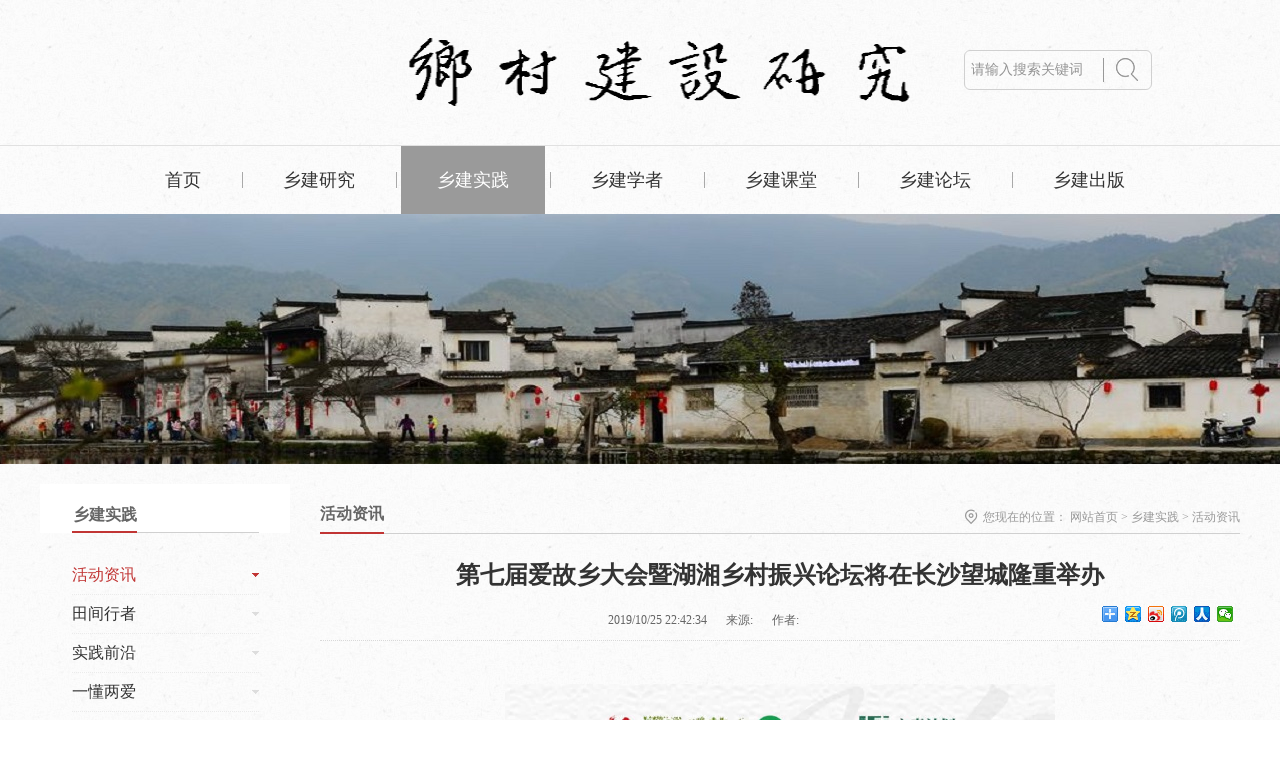

--- FILE ---
content_type: text/html;charset=utf-8
request_url: http://www.ruralstudies.com/news_view.aspx?typeid=4&id=621&fid=t2:4:2
body_size: 18321
content:
<!DOCTYPE HTML PUBLIC "-//W3C//DTD HTML 4.01 Transitional//EN" "http://www.w3c.org/TR/1999/REC-html401-19991224/loose.dtd">


<html lang="zh-cn" xmlns="http://www.w3.org/1999/xhtml">
<head><title>
	第七届爱故乡大会暨湖湘乡村振兴论坛将在长沙望城隆重举办  - 乡村建设研究
</title><meta name="keywords" content="第七届爱故乡大会暨湖湘乡村振兴论坛将在长沙望城隆重举办 ,乡村建设研究"/><meta name="description" content="大会主题学雷锋 · 兴乡村时间地点时间：2019年10月26日-27日（25日全天报到）地点：湖南长沙市望城区靖港镇活动背景实施乡村振兴战略，是党的十九大作出的重大决策部署，是决胜全面建成小康社会、全面建设社会主义现代化国家的重大历史任务，是新时代做好“三农”工作的总抓手。长沙市作为湖南省会，是中部崛..."/><meta name="renderer" content="webkit" /><meta content="text/html; charset=utf-8" http-equiv="Content-Type" /><link id="css__news_view" rel="stylesheet" type="text/css" href="https://0.rc.xiniu.com/g4/M00/9B/0A/CgAG0mTixIaACOSSAAA9jViRrgM219.css?d=20180524115841" /><link rel="bookmark" href="/Images/logo.ico" /><link rel="shortcut icon" href="/Images/logo.ico" />
	
	<script type="text/javascript">var _jtime=new Date();function jqload(){window.jLoad=new Date()-_jtime;}function jqerror(){window.jLoad=-1;}</script>
    <script type="text/javascript" src="https://1.rc.xiniu.com/js/jq/jqueryV173.js" onload="jqload()" onerror="jqerror()" id="jquery"></script>
	<script type="text/javascript" src="https://1.rc.xiniu.com/js/pb/1/Public.js"></script>	
	<script type="text/javascript" src="https://1.rc.xiniu.com/js/tl/swfobject_modified.js"></script>
	<script type="text/javascript" src="https://1.rc.xiniu.com/js/tl/swfobject.js"></script>
	 
</head>
<body class="news_view_body">
<form method="get" id="form1" name="form1" NavigateId="2" data-pid="021821821801452132162130196207214215216199204200214014501982102080" data-mid="020801452132162130196207214215216199204200214014501982102080">
<div class="aspNetHidden">
<input type="hidden" name="__VIEWSTATE" id="__VIEWSTATE" value="" />
</div>

        <div id="ea_h">
            <div class="top">
                <div class="t_t">

                    <div id="t_logo" class="t_logo"> 
                        
                        <div id="ea_l"><h1><a href="/" target="_self"><img alt="重庆爱故乡文化传播中心" src="https://0.rc.xiniu.com/g2/M00/14/BA/CgAGe1m2qJWAS6zsAACKDHXLFak222.png" /></a></h1></div>
                         
                        
                    </div>

</div>
                
                <div id="ea_n">
                    <div class="index_ea_n">

                    <div id="xn_n_14_wrap" class="xn_n_14_wrap">
                    	
                        <div class="xn_n_14_wrap_main">
                            <ul id="xn_n_14_VMenu1" class="type1Ul type1Ul_n000">
<li id="type1Li_n0" level=0 index=0 class="xn_n_14_wrap_menu1"><a href="/" target="_self" >首页</a></li>
<li id="type1Li_n3" level=0 data_id="3" type="n" index=1 class="xn_n_14_wrap_menu1">
<a href="pro.aspx?FId=n3:3:3" target="_self"><span name="xn_n_14_VMenu12019902702|T_Navigates|Id|3|Name">乡建研究</span></a><ul id="type1Ul_t301" style="display:none" class="type1Ul type1Ul_t301">
<li id="type1Li_t301_1" data_id="3_66" class="xn_n_14_wrap_menu2" type="t" index=1 level=1><a href="products.aspx?TypeId=66&FId=t3:66:3" target="_self"><span name="xn_n_14_VMenu1840391096|T_ProductTypes|Id|66|Name">百年乡建</span></a>
</li>
<li id="type1Li_t301_2" data_id="3_68" class="xn_n_14_wrap_menu2" type="t" index=2 level=1><a href="products.aspx?TypeId=68&FId=t3:68:3" target="_self"><span name="xn_n_14_VMenu122895786|T_ProductTypes|Id|68|Name">政策理论</span></a>
</li>
<li id="type1Li_t301_3" data_id="3_69" class="xn_n_14_wrap_menu2" type="t" index=3 level=1><a href="products.aspx?TypeId=69&FId=t3:69:3" target="_self"><span name="xn_n_14_VMenu11020427375|T_ProductTypes|Id|69|Name">当代乡建</span></a>
</li>
<li id="type1Li_t301_4" data_id="3_70" class="xn_n_14_wrap_menu2" type="t" index=4 level=1><a href="products.aspx?TypeId=70&FId=t3:70:3" target="_self"><span name="xn_n_14_VMenu1669033438|T_ProductTypes|Id|70|Name">国际比较</span></a>
</li>
<li id="type1Li_t301_5" data_id="3_71" class="xn_n_14_wrap_menu2" type="t" index=5 level=1><a href="products.aspx?TypeId=71&FId=t3:71:3" target="_self"><span name="xn_n_14_VMenu1571681442|T_ProductTypes|Id|71|Name">专题策划</span></a>
</li>
</ul>
</li>
<li id="type1Li_n2" level=0 data_id="2" type="n" index=2 class="xn_n_14_wrap_menu1">
<a href="news_complex.aspx?FId=n2:2:2" target="_self"><span name="xn_n_14_VMenu11648543706|T_Navigates|Id|2|Name">乡建实践</span></a><ul id="type1Ul_t201" style="display:none" class="type1Ul type1Ul_t201">
<li id="type1Li_t201_1" data_id="2_4" class="xn_n_14_wrap_menu2" type="t" index=1 level=1><a href="news.aspx?TypeId=4&FId=t2:4:2" target="_self"><span name="xn_n_14_VMenu176499673|T_NewsTypes|Id|4|Name">活动资讯</span></a>
</li>
<li id="type1Li_t201_2" data_id="2_5" class="xn_n_14_wrap_menu2" type="t" index=2 level=1><a href="news.aspx?TypeId=5&FId=t2:5:2" target="_self"><span name="xn_n_14_VMenu129094849|T_NewsTypes|Id|5|Name">田间行者</span></a>
</li>
<li id="type1Li_t201_3" data_id="2_126" class="xn_n_14_wrap_menu2" type="t" index=3 level=1><a href="news.aspx?TypeId=126&FId=t2:126:2" target="_self"><span name="xn_n_14_VMenu1241039636|T_NewsTypes|Id|126|Name">实践前沿</span></a>
</li>
<li id="type1Li_t201_4" data_id="2_139" class="xn_n_14_wrap_menu2" type="t" index=4 level=1><a href="news.aspx?TypeId=139&FId=t2:139:2" target="_self"><span name="xn_n_14_VMenu1513217920|T_NewsTypes|Id|139|Name">一懂两爱</span></a>
</li>
</ul>
</li>
<li id="type1Li_n6" level=0 data_id="6" type="n" index=3 class="xn_n_14_wrap_menu1">
<a href="case.aspx?TypeId=138&FId=t138:138:138" target="_self"><span name="xn_n_14_VMenu149778328|T_Navigates|Id|6|Name">乡建学者</span></a></li>
<li id="type1Li_n4" level=0 data_id="4" type="n" index=4 class="xn_n_14_wrap_menu1">
<a href="case_complex.aspx?FId=n4:4:4" target="_self"><span name="xn_n_14_VMenu12064506485|T_Navigates|Id|4|Name">乡建课堂</span></a><ul id="type1Ul_t401" style="display:none" class="type1Ul type1Ul_t401">
<li id="type1Li_t401_1" data_id="4_29" class="xn_n_14_wrap_menu2" type="t" index=1 level=1><a href="video_complex.aspx?FId=n15:15:4" rel="nofollow" target="_self"><span name="xn_n_14_VMenu11355054875|T_NewsTypes|Id|29|Name">影音</span></a>
</li>
<li id="type1Li_t401_2" data_id="4_30" class="xn_n_14_wrap_menu2" type="t" index=2 level=1><a href="claproducts.aspx?FId=n28:28:4" rel="nofollow" target="_self"><span name="xn_n_14_VMenu1334011504|T_NewsTypes|Id|30|Name">图片</span></a>
</li>
<li id="type1Li_t401_3" data_id="4_128" class="xn_n_14_wrap_menu2" type="t" index=3 level=1><a href="case.aspx?TypeId=128&FId=t4:128:4" target="_self"><span name="xn_n_14_VMenu11776258638|T_NewsTypes|Id|128|Name">课程</span></a>
</li>
<li id="type1Li_t401_4" data_id="4_138" class="xn_n_14_wrap_menu2" type="t" index=4 level=1><a href="case.aspx?TypeId=138&FId=t4:138:4" target="_self"><span name="xn_n_14_VMenu11121094931|T_NewsTypes|Id|138|Name">学者</span></a>
</li>
</ul>
</li>
<li id="type1Li_n26" level=0 data_id="26" type="n" index=5 class="xn_n_14_wrap_menu1">
<a href="teachers_complex.aspx?FId=n26:26:26" rel="nofollow" target="_self"><span name="xn_n_14_VMenu11105332327|T_Navigates|Id|26|Name">乡建论坛</span></a><ul id="type1Ul_t2601" style="display:none" class="type1Ul type1Ul_t2601">
<li id="type1Li_t2601_1" data_id="26_140" class="xn_n_14_wrap_menu2" type="t" index=1 level=1><a href="teachers.aspx?TypeId=140&FId=t26:140:26" rel="nofollow" target="_self"><span name="xn_n_14_VMenu1613679174|T_NewsTypes|Id|140|Name">国仁读书会</span></a>
</li>
<li id="type1Li_t2601_2" data_id="26_66" class="xn_n_14_wrap_menu2" type="t" index=2 level=1><a href="teachers.aspx?TypeId=66&FId=t26:66:26" rel="nofollow" target="_self"><span name="xn_n_14_VMenu11310846667|T_NewsTypes|Id|66|Name">研讨会</span></a>
</li>
<li id="type1Li_t2601_3" data_id="26_132" class="xn_n_14_wrap_menu2" type="t" index=3 level=1><a href="teachers.aspx?TypeId=132&FId=t26:132:26" rel="nofollow" target="_self"><span name="xn_n_14_VMenu11100450221|T_NewsTypes|Id|132|Name">研习营</span></a>
</li>
</ul>
</li>
<li id="type1Li_n25" level=0 data_id="25" type="n" index=6 class="xn_n_14_wrap_menu1">
<a href="solution_complex.aspx?FId=n25:25:25" rel="nofollow" target="_self"><span name="xn_n_14_VMenu12011263748|T_Navigates|Id|25|Name">乡建出版</span></a><ul id="type1Ul_t2501" style="display:none" class="type1Ul type1Ul_t2501">
<li id="type1Li_t2501_1" data_id="25_133" class="xn_n_14_wrap_menu2" type="t" index=1 level=1><a href="solution.aspx?TypeId=133&FId=t25:133:25" rel="nofollow" target="_self"><span name="xn_n_14_VMenu11869689397|T_NewsTypes|Id|133|Name">乡建书讯</span></a>
</li>
<li id="type1Li_t2501_2" data_id="25_134" class="xn_n_14_wrap_menu2" type="t" index=2 level=1><a href="solution.aspx?TypeId=134&FId=t25:134:25" rel="nofollow" target="_self"><span name="xn_n_14_VMenu11103435168|T_NewsTypes|Id|134|Name">国仁文丛</span></a>
</li>
<li id="type1Li_t2501_3" data_id="25_135" class="xn_n_14_wrap_menu2" type="t" index=3 level=1><a href="solution.aspx?TypeId=135&FId=t25:135:25" rel="nofollow" target="_self"><span name="xn_n_14_VMenu1887655775|T_NewsTypes|Id|135|Name">研究辑刊</span></a>
</li>
</ul>
</li>
</ul>
<script type="text/javascript">var xn_n_14_VMenu1={normal:{class1:'xn_n_14_wrap_menu1',class2:'xn_n_14_wrap_menu2',class3:'xn_n_14_wrap_menu3',class4:'xn_n_14_wrap_menu4',class5:'xn_n_14_wrap_menu5',class6:'xn_n_14_wrap_menu6'},visited:{class1:'xn_n_14_wrap_menu1_2',class2:'xn_n_14_wrap_menu2_2',class3:'xn_n_14_wrap_menu3_2',class4:'xn_n_14_wrap_menu4_2',class5:'xn_n_14_wrap_menu5_2',class6:'xn_n_14_wrap_menu6_2',class6:'xn_n_14_wrap_menu6_2'},home:{defaultClass:'xn_n_14_wrap_menu1',visitedClass:'xn_n_14_wrap_menu1_2'},content:{defaultClass:'',visitedClass:'',focusClass:''},focus:{class1:'xn_n_14_wrap_menu1_cur',class2:'xn_n_14_wrap_menu2_cur',class3:'xn_n_14_wrap_menu3_cur',class4:'xn_n_14_wrap_menu4_cur',class5:'xn_n_14_wrap_menu5_cur',class6:'xn_n_14_wrap_menu6_cur'},beforeTag:{packUpClass:'',packDownClass:''},expendEffect:1,aniEffect:3,fIdParam:'FId',topUlId:'xn_n_14_VMenu1',homeLiId:'type1Li_n0'};xn_n_14_VMenu1.menu=new BaseControlMenu();xn_n_14_VMenu1.menu.Init('xn_n_14_VMenu1',xn_n_14_VMenu1);xn_n_14_VMenu1.menu.InitMenu('type1Ul_n000',xn_n_14_VMenu1);</script>
                        </div>
                    	
                        
                    </div>


                    <div id="t_search" class="t_search">
                        <table cellspacing="0" cellpadding="0"  border="0"><tr>
<td>
<input name="ShoveWebControl_Search12$tbSearch" type="text" value="请输入搜索关键词" id="ShoveWebControl_Search12_tbSearch" class="t_search_text" DefaultText="请输入搜索关键词" onmousedown="if(this.value == &#39;请输入搜索关键词&#39;){this.value = &#39;&#39;;}" onkeyup="ShoveEIMS3_OnKeyPress(event, &#39;img_ShoveWebControl_Search12&#39;)" onkeydown="ShoveEIMS3_OnKeyDown(event)" onblur="if(this.value == &#39;&#39; || this.value == &#39;请输入搜索关键词&#39;){this.value = &#39;请输入搜索关键词&#39;;}" /></td>
<td><img id="img_ShoveWebControl_Search12" border="0" src="https://1.rc.xiniu.com/rc/Heads/36483/images/ihpsp1_t_search_rbnt.png" alt="乡村建设研究" LevelOneType="2" onclick="ShoveEIMS3_Transf(this,'search.aspx','ShoveWebControl_Search12_tbSearch','ShoveWebControl_Search12', true)" style="cursor:pointer;" /></td>
</tr></table>
<script type='text/javascript'>document.getElementById("ShoveWebControl_Search12_tbSearch").onkeydown=function(event){ var e=event || window.Event; if(e.keyCode==13){ e.returnValue = false;if(e.preventDefault){ e.preventDefault(); }}}</script>

                        
                    </div>

</div>
</div>
                
            </div>
        </div>
        
  
        <div id="ea_ba">

            <div id="news_banner" class="news_banner">
                <div class="news_banner_m">
                    <img  data-original="https://0.rc.xiniu.com/g2/M00/DE/A8/CgAGfFujIImAKvJYAAQpQ7xKqsw282.jpg" alt="" />
                </div>
                
            </div>

        </div>
        
  
        <div id="ea_c">
            <div class="n_main">
                <div class="n_content">
                    <div class="n_content_left">

                        <div class="xn_c_7_wrap" id="xn_c_7_wrap">
                            
                            <div class="xn_c_7_main" id="xn_c_7_main">
                                <span class="xn_c_7_goTop">
                                    
                                        <span name="_xn_c_7_goTop">回到顶部</span>
                                    
                                </span>
                            </div>
                            
                        </div>


                        <div id="n_content_left_t" class="n_content_left_t">
                            <span class="n_content_left_t1">
                                <span id='ShoveWebControl_Text33'>乡建实践</span>
                            </span><span class="n_content_left_t2">
                                
                                <span name="_nleft_n_name1"></span>
                                
                            </span>
                            
                        </div>


                        <div id="n_content_left_cnt" class="n_content_left_cnt">
                            <ul id="ShoveWebControl_VMenu2" class="left_typeUl left_typeUl_n000" style="display:none">
<ul id="left_typeUl_t200" class="left_typeUl left_typeUl_t200">
<li id="left_typeLi_t200_1" data_id="2_4" class="left_menu1" type="t" index=1 level=0><a href="news.aspx?TypeId=4&FId=t2:4:2" target="_self"><span name="ShoveWebControl_VMenu2799788074|T_NewsTypes|Id|4|Name">活动资讯</span></a>
</li>
<li id="left_typeLi_t200_2" data_id="2_5" class="left_menu1" type="t" index=2 level=0><a href="news.aspx?TypeId=5&FId=t2:5:2" target="_self"><span name="ShoveWebControl_VMenu2946443793|T_NewsTypes|Id|5|Name">田间行者</span></a>
</li>
<li id="left_typeLi_t200_3" data_id="2_126" class="left_menu1" type="t" index=3 level=0><a href="news.aspx?TypeId=126&FId=t2:126:2" target="_self"><span name="ShoveWebControl_VMenu2533876387|T_NewsTypes|Id|126|Name">实践前沿</span></a>
</li>
<li id="left_typeLi_t200_4" data_id="2_139" class="left_menu1" type="t" index=4 level=0><a href="news.aspx?TypeId=139&FId=t2:139:2" target="_self"><span name="ShoveWebControl_VMenu21598644810|T_NewsTypes|Id|139|Name">一懂两爱</span></a>
</li>
</ul>
</ul>
<script type="text/javascript">var ShoveWebControl_VMenu2={normal:{class1:'left_menu1',class2:'left_menu2',class3:'left_menu3',class4:'left_menu4',class5:'left_menu5',class6:'left_menu6'},visited:{class1:'left_menu1_2',class2:'left_menu2_2',class3:'left_menu3_2',class4:'left_menu4_2',class5:'left_menu5_2',class6:'left_menu6_2',class6:'left_menu6_2'},home:{defaultClass:'nav_menu1',visitedClass:'nav_menu1_2'},content:{defaultClass:'',visitedClass:'',focusClass:''},focus:{class1:'left_menu1_cur',class2:'left_menu2_cur',class3:'left_menu3_cur',class4:'left_menu4_cur',class5:'left_menu5_cur',class6:'left_menu6_cur'},beforeTag:{packUpClass:'',packDownClass:''},expendEffect:1,aniEffect:2,fIdParam:'FId',topUlId:'ShoveWebControl_VMenu2'};ShoveWebControl_VMenu2.menu=new BaseControlMenu();ShoveWebControl_VMenu2.menu.Init('ShoveWebControl_VMenu2',ShoveWebControl_VMenu2);;</script>
                            
                        </div>


                        <div id="xn_c_5_wrap" class="xn_c_5_wrap">
                            
                            <div class="xn_c_5_wbox">
                                <div class="xn_c_5_top">
                                        <span class="xn_c_5_eWrap">
                                        
                                        <span name="_xn_c_5_eName">最新资讯</span>
                                        
                                        </span>
                                        <span class="xn_c_5_dashw">
                                        
                                        <span name="_xn_c_5_dash">NEWS</span>
                                        
                                        </span>
                                        <span class="xn_c_5_cWrap">
                                            <a href="news.aspx">
                                                
                                                <span name="_xn_c_5_cName">更多></span>
                                                
                                            </a>
                                        </span>
                                </div>
                                <div class="xn_c_5_cocnt">
                                    
                                    <div class="xn_c_5_cocntlft">
                                                <a title='共仁基金会 • “头雁”计划入选“中国乡村人才振兴优秀案例”' href='news_view.aspx?TypeId=4&Id=682&Fid=t2:4:2' target="_blank">
                                                    <img  data-original='https://0.rc.xiniu.com/g4/M00/15/1E/CgAG0mFLL7CAOR6rAAFGE3CtytY764.jpg' alt='共仁基金会 • “头雁”计划入选“中国乡村人才振兴优秀案例”' title='共仁基金会 • “头雁”计划入选“中国乡村人才振兴优秀案例”' />
                                                </a>
                                    </div>
                                    <div class="xn_c_5_cocntrit">
                                        <div class="xn_c_5_cocntrit_name">
                                                <a title='共仁基金会 • “头雁”计划入选“中国乡村人才振兴优秀案例”' href='news_view.aspx?TypeId=4&Id=682&Fid=t2:4:2' target="_blank">
                                                共仁基金会 • “头雁”计划入选“中国乡村人才振兴优秀案例”
                                                </a> 
                                        </div>
                                        <div class="xn_c_5_cocntrit_time">
                                                    <span class="xn_c_5_time1">
                                                    <span id='xn_c_5_Data_xn_c_5_Text1_0'>2021</span>
                                                    </span> 
                                                    <span class="xn_c_5_time2">-
                                                    </span> 
                                                    <span class="xn_c_5_time3">
                                                    <span id='xn_c_5_Data_xn_c_5_Text2_0'>09</span>
                                                    </span> 
                                                    <span class="xn_c_5_time4">-
                                                    </span> 
                                                    <span class="xn_c_5_time5">
                                                    <span id='xn_c_5_Data_xn_c_5_Text3_0'>22</span>
                                                    </span> 
                                        </div>
                                        <div class="xn_c_5_cocntrit_Click">
                                               <span class="xn_c_5_lb_Click1">
                                                      
                                                    <span name="_5_lb_Click1_t">点击次数:</span>
                                                      
                                                </span>
                                                 <span class="xn_c_5_lb_Click2">
                                                    0    
                                                 </span>
                                        </div>
                                        <div class="xn_c_5_cocntrit_cont" ej="edit_span">
                                            <span id='xn_c_5_Data_xn_c_5_Text4_0'>9月18日，由国家乡村振兴局中国扶贫发展中心、中共中央党校（国家行政学院）社会和生态文明教研部指导，中国扶贫志愿服务促进会、中国西部人才开发基金会联合主办的“2021中国乡村振兴人才论坛”在中共中央党校（国家行政学院）举行。论坛现场对外发布了“中国乡村人才振兴优秀案例”入选名单，北京共仁公益基金会（以下简称“共仁基金会”）“头雁计划：培养乡村带头人”案例成功入选。“中国乡村人才振兴优秀案例”入选名...</span>
                                        </div>
                                        <div class="xn_c_5_cocntrit_more">
                                            <a title='共仁基金会 • “头雁”计划入选“中国乡村人才振兴优秀案例”' href='news_view.aspx?TypeId=4&Id=682&Fid=t2:4:2' target="_blank">More
                                            </a>
                                        </div>
                                    </div>
                                    
                                    <div class="xn_c_5_cocntlft">
                                                <a title='官宣 | 第八届国际CSA大会主题正式发布，报名通道今已开启！' href='news_view.aspx?TypeId=4&Id=681&Fid=t2:4:2' target="_blank">
                                                    <img  data-original='https://0.rc.xiniu.com/g4/M00/11/54/CgAG0mE2FNiAQebfAAHC3mYZk5Y308.jpg' alt='官宣 | 第八届国际CSA大会主题正式发布，报名通道今已开启！' title='官宣 | 第八届国际CSA大会主题正式发布，报名通道今已开启！' />
                                                </a>
                                    </div>
                                    <div class="xn_c_5_cocntrit">
                                        <div class="xn_c_5_cocntrit_name">
                                                <a title='官宣 | 第八届国际CSA大会主题正式发布，报名通道今已开启！' href='news_view.aspx?TypeId=4&Id=681&Fid=t2:4:2' target="_blank">
                                                官宣 | 第八届国际CSA大会主题正式发布，报名通道今已开启！
                                                </a> 
                                        </div>
                                        <div class="xn_c_5_cocntrit_time">
                                                    <span class="xn_c_5_time1">
                                                    <span id='xn_c_5_Data_xn_c_5_Text1_1'>2021</span>
                                                    </span> 
                                                    <span class="xn_c_5_time2">-
                                                    </span> 
                                                    <span class="xn_c_5_time3">
                                                    <span id='xn_c_5_Data_xn_c_5_Text2_1'>09</span>
                                                    </span> 
                                                    <span class="xn_c_5_time4">-
                                                    </span> 
                                                    <span class="xn_c_5_time5">
                                                    <span id='xn_c_5_Data_xn_c_5_Text3_1'>06</span>
                                                    </span> 
                                        </div>
                                        <div class="xn_c_5_cocntrit_Click">
                                               <span class="xn_c_5_lb_Click1">
                                                      
                                                    <span name="_5_lb_Click1_t">点击次数:</span>
                                                      
                                                </span>
                                                 <span class="xn_c_5_lb_Click2">
                                                    0    
                                                 </span>
                                        </div>
                                        <div class="xn_c_5_cocntrit_cont" ej="edit_span">
                                            <span id='xn_c_5_Data_xn_c_5_Text4_1'>#餐盘去殖民化，全球亚马逊化！Decolonize your Plate, Amazonize the World!国际CSA联盟——URGENCI 于近日通过网站(urgenci.net)正式对外界宣布，国际CSA线上研讨会将于2021年10月25日-30日召开。这将是第八届国际CSA大会暨第五次欧洲国家CSA运动集会。与此同时，这次会议的如期到来也标志着巴西CSA网络成立十周年。紧随其后的是1...</span>
                                        </div>
                                        <div class="xn_c_5_cocntrit_more">
                                            <a title='官宣 | 第八届国际CSA大会主题正式发布，报名通道今已开启！' href='news_view.aspx?TypeId=4&Id=681&Fid=t2:4:2' target="_blank">More
                                            </a>
                                        </div>
                                    </div>
                                    
                                    <div class="xn_c_5_cocntlft">
                                                <a title='招募｜全国乡村振兴硕博研习营' href='news_view.aspx?TypeId=4&Id=680&Fid=t2:4:2' target="_blank">
                                                    <img  data-original='https://0.rc.xiniu.com/g2/M00/59/95/CgAGe2Dll7OAE9kvAAtjap5J7Z8065.png' alt='招募｜全国乡村振兴硕博研习营' title='招募｜全国乡村振兴硕博研习营' />
                                                </a>
                                    </div>
                                    <div class="xn_c_5_cocntrit">
                                        <div class="xn_c_5_cocntrit_name">
                                                <a title='招募｜全国乡村振兴硕博研习营' href='news_view.aspx?TypeId=4&Id=680&Fid=t2:4:2' target="_blank">
                                                招募｜全国乡村振兴硕博研习营
                                                </a> 
                                        </div>
                                        <div class="xn_c_5_cocntrit_time">
                                                    <span class="xn_c_5_time1">
                                                    <span id='xn_c_5_Data_xn_c_5_Text1_2'>2021</span>
                                                    </span> 
                                                    <span class="xn_c_5_time2">-
                                                    </span> 
                                                    <span class="xn_c_5_time3">
                                                    <span id='xn_c_5_Data_xn_c_5_Text2_2'>07</span>
                                                    </span> 
                                                    <span class="xn_c_5_time4">-
                                                    </span> 
                                                    <span class="xn_c_5_time5">
                                                    <span id='xn_c_5_Data_xn_c_5_Text3_2'>07</span>
                                                    </span> 
                                        </div>
                                        <div class="xn_c_5_cocntrit_Click">
                                               <span class="xn_c_5_lb_Click1">
                                                      
                                                    <span name="_5_lb_Click1_t">点击次数:</span>
                                                      
                                                </span>
                                                 <span class="xn_c_5_lb_Click2">
                                                    0    
                                                 </span>
                                        </div>
                                        <div class="xn_c_5_cocntrit_cont" ej="edit_span">
                                            <span id='xn_c_5_Data_xn_c_5_Text4_2'>乡村振兴与生态文明建设是我国的两大国家战略，源自于对我国当代社会发展经验的总结和对复杂国际环境变化的判断。近代以来，乡村一方面是中国社会快速发展的重要载体，另一方面也愈发成为应对全球化挑战的“压舱石”，并且还将持续在国内大循环的背景下发挥关键作用。因此，如何在两大战略思想的指导下，继续深入探索认知我国广大乡村的生态环境、历史文化、特色农耕等立体要素资源，进而引领城乡融合发展，推动乡村经济、社会、生...</span>
                                        </div>
                                        <div class="xn_c_5_cocntrit_more">
                                            <a title='招募｜全国乡村振兴硕博研习营' href='news_view.aspx?TypeId=4&Id=680&Fid=t2:4:2' target="_blank">More
                                            </a>
                                        </div>
                                    </div>
                                    
                                    <div class="xn_c_5_cocntlft">
                                                <a title='写给乡村的一封信 | 2021年度 “口述乡村·故乡纪事” 计划' href='news_view.aspx?TypeId=4&Id=679&Fid=t2:4:2' target="_blank">
                                                    <img  data-original='https://0.rc.xiniu.com/g2/M00/53/6F/CgAGe2DMpZKAPrSeAAEJ-WONauc812.jpg' alt='写给乡村的一封信 | 2021年度 “口述乡村·故乡纪事” 计划' title='写给乡村的一封信 | 2021年度 “口述乡村·故乡纪事” 计划' />
                                                </a>
                                    </div>
                                    <div class="xn_c_5_cocntrit">
                                        <div class="xn_c_5_cocntrit_name">
                                                <a title='写给乡村的一封信 | 2021年度 “口述乡村·故乡纪事” 计划' href='news_view.aspx?TypeId=4&Id=679&Fid=t2:4:2' target="_blank">
                                                写给乡村的一封信 | 2021年度 “口述乡村·故乡纪事” 计划
                                                </a> 
                                        </div>
                                        <div class="xn_c_5_cocntrit_time">
                                                    <span class="xn_c_5_time1">
                                                    <span id='xn_c_5_Data_xn_c_5_Text1_3'>2021</span>
                                                    </span> 
                                                    <span class="xn_c_5_time2">-
                                                    </span> 
                                                    <span class="xn_c_5_time3">
                                                    <span id='xn_c_5_Data_xn_c_5_Text2_3'>06</span>
                                                    </span> 
                                                    <span class="xn_c_5_time4">-
                                                    </span> 
                                                    <span class="xn_c_5_time5">
                                                    <span id='xn_c_5_Data_xn_c_5_Text3_3'>18</span>
                                                    </span> 
                                        </div>
                                        <div class="xn_c_5_cocntrit_Click">
                                               <span class="xn_c_5_lb_Click1">
                                                      
                                                    <span name="_5_lb_Click1_t">点击次数:</span>
                                                      
                                                </span>
                                                 <span class="xn_c_5_lb_Click2">
                                                    0    
                                                 </span>
                                        </div>
                                        <div class="xn_c_5_cocntrit_cont" ej="edit_span">
                                            <span id='xn_c_5_Data_xn_c_5_Text4_3'>编者按2021年6月12日，在重庆国际博览中心举办的“2021重庆乡村振兴与文旅产业发展高峰论坛”上，由北京爱故乡文化发展中心总干事黄志友代表主办方发布了由重庆日报、西南大学中国乡村建设学院、北京爱故乡文化发展中心、爱故乡文学与文化专业小组联合发起的2021年度“口述乡村&#183;故乡纪事”计划，面向全国征集1000篇述说乡村历史、描写乡村风貌的优秀文章，欢迎大家积极投稿！写给乡村的一封信中国作...</span>
                                        </div>
                                        <div class="xn_c_5_cocntrit_more">
                                            <a title='写给乡村的一封信 | 2021年度 “口述乡村·故乡纪事” 计划' href='news_view.aspx?TypeId=4&Id=679&Fid=t2:4:2' target="_blank">More
                                            </a>
                                        </div>
                                    </div>
                                    
                                    <div class="xn_c_5_cocntlft">
                                                <a title='第八届南南论坛：希望的政治——在逆境中自救与创造未来' href='news_view.aspx?TypeId=4&Id=678&Fid=t2:4:2' target="_blank">
                                                    <img  data-original='https://0.rc.xiniu.com/g2/M00/53/5A/CgAGe2DMUVSANo4HAAjw5yqcSPo397.png' alt='第八届南南论坛：希望的政治——在逆境中自救与创造未来' title='第八届南南论坛：希望的政治——在逆境中自救与创造未来' />
                                                </a>
                                    </div>
                                    <div class="xn_c_5_cocntrit">
                                        <div class="xn_c_5_cocntrit_name">
                                                <a title='第八届南南论坛：希望的政治——在逆境中自救与创造未来' href='news_view.aspx?TypeId=4&Id=678&Fid=t2:4:2' target="_blank">
                                                第八届南南论坛：希望的政治——在逆境中自救与创造未来
                                                </a> 
                                        </div>
                                        <div class="xn_c_5_cocntrit_time">
                                                    <span class="xn_c_5_time1">
                                                    <span id='xn_c_5_Data_xn_c_5_Text1_4'>2021</span>
                                                    </span> 
                                                    <span class="xn_c_5_time2">-
                                                    </span> 
                                                    <span class="xn_c_5_time3">
                                                    <span id='xn_c_5_Data_xn_c_5_Text2_4'>06</span>
                                                    </span> 
                                                    <span class="xn_c_5_time4">-
                                                    </span> 
                                                    <span class="xn_c_5_time5">
                                                    <span id='xn_c_5_Data_xn_c_5_Text3_4'>18</span>
                                                    </span> 
                                        </div>
                                        <div class="xn_c_5_cocntrit_Click">
                                               <span class="xn_c_5_lb_Click1">
                                                      
                                                    <span name="_5_lb_Click1_t">点击次数:</span>
                                                      
                                                </span>
                                                 <span class="xn_c_5_lb_Click2">
                                                    0    
                                                 </span>
                                        </div>
                                        <div class="xn_c_5_cocntrit_cont" ej="edit_span">
                                            <span id='xn_c_5_Data_xn_c_5_Text4_4'>日期：2021年6月15日&#160;– 7月18&#160;日在线会议：ZOOM会议&#160;&amp;&#160;小鹅通直播同声传译：全程提供英语/西班牙语/普通话三语翻译主办单位：岭南大学文化研究系，国仁全球大学堂合办单位：亚洲学者交流中心，全球和平妇女，墨西哥地球大学，北京大学电影与文化研究中心，清华大学人文与社会科学高等研究所，西南大学中国乡村建设学院，福建农林大学海峡乡村建设学院，岭...</span>
                                        </div>
                                        <div class="xn_c_5_cocntrit_more">
                                            <a title='第八届南南论坛：希望的政治——在逆境中自救与创造未来' href='news_view.aspx?TypeId=4&Id=678&Fid=t2:4:2' target="_blank">More
                                            </a>
                                        </div>
                                    </div>
                                    
                                    <div class="clear"></div>
                                </div>
                            </div>
                            
                             
                        </div>

</div>
                    <div class="n_content_right">
                        <div class="n_content_right_name">
                            
                            <div class="xn_c_75_wrap" id="xn_c_75_wrap">
                                                         
                                <span class="xn_c_75_typename">
                                    <span id='xn_c_75_typename'>活动资讯</span> 
                                </span>
                                <span class="xn_c_75_ename">
                                    <span id='xn_c_75_ename'></span> 
                                </span>
                                
                                
                            </div>


                            <div id="n_content_right_name_r" class="n_content_right_name_r"> 
                                <ul>
                                    <li><span class="n_r_wz1">
                                        
                                        <span name="_n_r_wz1">您现在的位置：</span>
                                        
                                    </span><span class="n_r_wz2">
                                        <a href="/">
                                            <span name="_n_r_wz2">网站首页</span>
                                            </a>
                                    </span><span class="n_r_wz3">&gt</span>
                                   <span class="n_r_wz4">
                                            <span id='ShoveWebControl_Text_news'><a href="news.aspx?fid=n2:2:2" target="_self">乡建实践</a></span>
                                        </span>
                                        <span class="n_r_wz5">&gt</span>
                                        <span class="n_r_wz6">
                                            <a href="news.aspx?TypeId=4&FId=t2:4:2" class="curr1">活动资讯</a>
                                        </span>
                                    </li>
                                    <li>
                                        <img src="https://1.rc.xiniu.com/rc/Contents/21318/images/icpsp1_n_right_wz.png" alt="" />
                                    </li>
                                </ul>
								
                            </div>

</div>
                        <div class="n_content_right_m">

<div id="news_view_head" class="news_view_head">
    <div class="news_view_title">
        <h1 style="font-size: inherit"><span id='ShoveWebControl_Text2'>第七届爱故乡大会暨湖湘乡村振兴论坛将在长沙望城隆重举办 </span></h1>
    </div>
    <div class="news_view_date">
        <span id='ShoveWebControl_Text3'>2019/10/25 22:42:34</span>
    </div>
    <div class="news_view_CopyFrom">
        <span class="news_view_date1">来源:</span>
        <span id='ShoveWebControl_Text5'></span>
    </div>
    <div class="news_view_Author">
        <span class="news_view_date1">作者:</span>
        <span id='ShoveWebControl_Text6'></span>
    </div>
  
  <div class="bdsharebuttonbox" style="float:right"><a href="#" class="bds_more" data-cmd="more"></a><a href="#" class="bds_qzone" data-cmd="qzone" title="分享到QQ空间"></a><a href="#" class="bds_tsina" data-cmd="tsina" title="分享到新浪微博"></a><a href="#" class="bds_tqq" data-cmd="tqq" title="分享到腾讯微博"></a><a href="#" class="bds_renren" data-cmd="renren" title="分享到人人网"></a><a href="#" class="bds_weixin" data-cmd="weixin" title="分享到微信"></a></div>
<script>window._bd_share_config={"common":{"bdSnsKey":{},"bdText":"","bdMini":"2","bdMiniList":false,"bdPic":"","bdStyle":"0","bdSize":"16"},"share":{}};with(document)0[(getElementsByTagName('head')[0]||body).appendChild(createElement('script')).src='http://bdimg.share.baidu.com/static/api/js/share.js?v=89860593.js?cdnversion='+~(-new Date()/36e5)];</script>
    
</div>


<div id="news_view" class="news_view">
    <span id='ShoveWebControl_Text4'><p style="text-align: center;"><br/></p><p style="text-align: center;"><img data-imageid="5511" src="https://0.rc.xiniu.com/g3/M00/02/FF/CgAH512zBIeAHF3-AAOZlGMxc1w558.jpg" width="550" height="1037" border="0" vspace="0" title="第七届爱故乡大会暨湖湘乡村振兴论坛将在长沙望城隆重举办 " alt="第七届爱故乡大会暨湖湘乡村振兴论坛将在长沙望城隆重举办 " style="width: 550px; height: 1037px;"/></p><p style="text-align: center;"><span style="font-family: 宋体, SimSun;"><strong style="font-family: 宋体, SimSun;"><span style="font-size: 16px; font-family: 宋体, SimSun;">大会主题</span></strong><span style="font-size: 16px; font-family: 宋体, SimSun;"><br style="font-size: 16px;"/></span></span></p><p style="text-align: center;"><span style="background-color: rgb(255, 255, 255); color: rgb(0, 0, 0); font-variant-numeric: normal; font-variant-east-asian: normal; letter-spacing: 0.48px; overflow-wrap: break-word; text-align: center; font-size: 16px; font-family: 宋体, SimSun;">学雷锋 · 兴乡村</span></p><p style="text-align: center;"><span style="font-family: 宋体, SimSun;"><strong><span style="background-color: rgb(255, 255, 255); color: rgb(0, 0, 0); font-variant-numeric: normal; font-variant-east-asian: normal; letter-spacing: 0.48px; overflow-wrap: break-word; text-align: center; font-size: 16px; font-family: 宋体, SimSun;">时间地点</span></strong></span></p><p style="text-align: center;"><span style="font-size: 16px; font-family: 宋体, SimSun;"><strong style="text-align: justify; font-size: 16px;">时间：</strong><span style="font-family: 宋体, SimSun; text-align: justify; font-size: 16px;">2019年10月26日-27日（25日全天报到）</span></span></p><section style="font-size: 16px; text-align: center; line-height: 2em;"><span style="font-size: 16px; font-family: 宋体, SimSun;"></span></section><section style="font-size: 16px; text-align: center; line-height: 2em;"><span style="font-size: 16px; font-family: 宋体, SimSun;"><strong style="font-size: 16px;">地点：</strong>湖南长沙市望城区靖港镇</span></section><p style="text-align: center;"><img data-imageid="5512" src="https://0.rc.xiniu.com/g3/M00/03/00/CgAH512zBIiARC8YAAE-4Va6BbM984.jpg" style="width: 550px; height: 367px;" width="550" height="367" border="0" vspace="0" title="第七届爱故乡大会暨湖湘乡村振兴论坛将在长沙望城隆重举办 " alt="第七届爱故乡大会暨湖湘乡村振兴论坛将在长沙望城隆重举办 "/></p><p style="text-align: center;"><span style="font-family: 宋体, SimSun;"><strong style="font-family: 宋体, SimSun;"><span style="font-size: 16px; font-family: 宋体, SimSun;">活动背景</span></strong><span style="font-size: 16px; font-family: 宋体, SimSun;"><br style="font-size: 16px;"/></span></span></p><p style="text-indent: 2em;"><span style="font-size: 16px; font-family: 宋体, SimSun;"><span style="font-family: 宋体, SimSun; box-sizing: border-box; color: rgb(51, 51, 51); font-variant-numeric: normal; font-variant-east-asian: normal; letter-spacing: 0.48px; margin: 0px; max-width: 100%; overflow-wrap: break-word; padding: 0px; text-align: justify; font-size: 16px;">实施乡村振兴战略，是党的十九大作出的重大决策部署，是决胜全面建成小康社会、全面建设社会主义现代化国家的重大历史任务，是新时代做好“三农”工作的总抓手。</span><span style="font-family: 宋体, SimSun; box-sizing: border-box; color: rgb(51, 51, 51); font-variant-numeric: normal; font-variant-east-asian: normal; letter-spacing: 0.48px; line-height: 1.75em; margin: 0px; max-width: 100%; overflow-wrap: break-word; padding: 0px; text-align: justify; font-size: 16px;">长沙市作为湖南省会，是中部崛起的重要节点。望城区作为雷锋的故乡，在实施乡村振兴战略中进行了一系列实践探索。靖港镇作为市级乡村振兴示范创建镇，2019年4月引进“爱故乡计划”，在挖掘靖港乡土文化、发挥新乡贤力量等方面做了一些有益的尝试。</span></span></p><p style="text-align: center;"><img data-imageid="5513" src="https://0.rc.xiniu.com/g3/M00/03/00/CgAH512zBImAc_2SAAGfG39agYA395.jpg" style="width: 550px; height: 182px;" width="550" height="182" border="0" vspace="0" title="第七届爱故乡大会暨湖湘乡村振兴论坛将在长沙望城隆重举办 " alt="第七届爱故乡大会暨湖湘乡村振兴论坛将在长沙望城隆重举办 "/></p><p style="text-align: center;"><span style="background-color: rgb(255, 255, 255); font-variant-numeric: normal; font-variant-east-asian: normal; letter-spacing: 0.48px; overflow-wrap: break-word; text-align: center; font-size: 16px; color: rgb(0, 0, 0); font-family: 宋体, SimSun;">首届爱故乡论坛（2013.11）</span></p><p style="text-align: center;"><img data-imageid="5514" src="https://0.rc.xiniu.com/g3/M00/03/00/CgAH512zBIuAdzU4AAIQ7leqK58478.jpg" style="width: 550px; height: 309px;" width="550" height="309" border="0" vspace="0" title="第七届爱故乡大会暨湖湘乡村振兴论坛将在长沙望城隆重举办 " alt="第七届爱故乡大会暨湖湘乡村振兴论坛将在长沙望城隆重举办 "/></p><p style="box-sizing: border-box; clear: both; color: rgb(51, 51, 51); font-size: 16px; font-variant-numeric: normal; font-variant-east-asian: normal; letter-spacing: 0.48px; line-height: 1.75em; margin-bottom: 0px; margin-top: 0px; max-width: 100%; min-height: 1em; overflow-wrap: break-word; padding: 0px; text-align: center; white-space: normal;"><span style="box-sizing: border-box; margin: 0px; max-width: 100%; overflow-wrap: break-word; padding: 0px; font-size: 16px; color: rgb(0, 0, 0); font-family: 宋体, SimSun;"><span style="font-family: 宋体, SimSun; margin: 0px; max-width: 100%; overflow-wrap: break-word; padding: 0px; text-indent: 32px;">▲</span>寻找故乡之歌·爱故乡音乐晚会（2017.1）</span></p><p style="box-sizing: border-box; color: rgb(51, 51, 51); font-size: 16px; font-variant-numeric: normal; font-variant-east-asian: normal; letter-spacing: 0.48px; line-height: 2em; margin: 0px; max-width: 100%; overflow-wrap: break-word; padding: 0px; text-align: justify; white-space: normal; text-indent: 2em;"><span style="box-sizing: border-box; color: rgb(51, 51, 51); font-variant-numeric: normal; font-variant-east-asian: normal; letter-spacing: 0.48px; line-height: 1.75em; margin: 0px; max-width: 100%; overflow-wrap: break-word; padding: 0px; text-align: justify; font-size: 16px; font-family: 宋体, SimSun;">“爱故乡计划”发端于2012年，由著名“三农”问题专家温铁军教授发起，旨在以“故乡情怀”唤起人们发现乡村价值、参与家乡建设的热情与自觉行动，在全国26个省市自治区从事乡村建设和乡村振兴的实践工作，先后在北京、福州、重庆等地举办六届爱故乡大会。爱故乡计划的宗旨是雷锋精神的延续和发展，二者本质相通、高度契合。此次爱故乡大会在雷锋的故乡——长沙望城召开，探索乡村振兴的发展路径有其巨大的时代意义。</span></p><p style="text-align: center;"><img data-imageid="5515" src="https://0.rc.xiniu.com/g3/M00/03/00/CgAH512zBIyAH2ptAAKgUvJiJm0521.jpg" style="width: 550px; height: 275px;" width="550" height="275" border="0" vspace="0" title="第七届爱故乡大会暨湖湘乡村振兴论坛将在长沙望城隆重举办 " alt="第七届爱故乡大会暨湖湘乡村振兴论坛将在长沙望城隆重举办 "/></p><p style="box-sizing: border-box; clear: both; color: rgb(51, 51, 51); font-size: 16px; font-variant-numeric: normal; font-variant-east-asian: normal; letter-spacing: 0.48px; line-height: 1.75em; margin-bottom: 0px; margin-top: 0px; max-width: 100%; min-height: 1em; overflow-wrap: break-word; padding: 0px; text-align: center; white-space: normal;"><span style="box-sizing: border-box; margin: 0px; max-width: 100%; overflow-wrap: break-word; padding: 0px; font-size: 16px; color: rgb(0, 0, 0); font-family: 宋体, SimSun;">▲第六届爱故乡大会留影（2018.11）</span></p><p style="box-sizing: border-box; clear: both; color: rgb(51, 51, 51); font-size: 16px; font-variant-numeric: normal; font-variant-east-asian: normal; letter-spacing: 0.48px; line-height: 1.75em; margin-bottom: 0px; margin-top: 0px; max-width: 100%; min-height: 1em; overflow-wrap: break-word; padding: 0px; text-align: center; white-space: normal;"><span style="font-family: 宋体, SimSun;"><strong><span style="font-family: 宋体, SimSun; box-sizing: border-box; color: rgb(51, 51, 51); font-variant-numeric: normal; font-variant-east-asian: normal; letter-spacing: 0.48px; line-height: 1.75em; margin: 0px; max-width: 100%; overflow-wrap: break-word; padding: 0px; text-align: justify; font-size: 16px;">组织机构</span></strong></span></p><section style="box-sizing: border-box; color: rgb(51, 51, 51); font-size: 16px; font-variant-numeric: normal; font-variant-east-asian: normal; letter-spacing: 0.48px; margin: 0px; max-width: 100%; overflow-wrap: break-word; padding: 0px; text-align: justify; white-space: normal;" data-custom="#fcb42b" data-color="#fcb42b" data-id="86516" data-tools="135编辑器"><section style="border-bottom-color: rgb(221, 221, 221); border-bottom-style: solid; border-bottom-width: 1px; box-sizing: border-box; margin-bottom: 10px; margin-left: auto; margin-right: auto; margin-top: 0px; max-width: 100%; overflow-wrap: break-word; padding-bottom: 0px; padding-left: 0px; padding-right: 0px; padding-top: 0px;"><section style="border-bottom-color: rgb(252, 180, 43); border-bottom-style: solid; border-bottom-width: 2px; box-sizing: border-box; display: inline-block; font-size: 18px; line-height: 2em; margin-bottom: -1px; margin-left: 0px; margin-right: 0px; margin-top: 0px; max-width: 100%; overflow-wrap: break-word; padding-bottom: 6px; padding-left: 5px; padding-right: 5px; padding-top: 0px;"><span style="box-sizing: border-box; color: rgb(51, 51, 51); font-variant-numeric: normal; font-variant-east-asian: normal; letter-spacing: 0.48px; line-height: 1.75em; margin: 0px; max-width: 100%; overflow-wrap: break-word; padding: 0px; text-align: justify; font-size: 16px; font-family: 宋体, SimSun;">主办单位</span></section></section></section><section style="box-sizing: border-box; color: rgb(51, 51, 51); font-size: 16px; font-variant-numeric: normal; font-variant-east-asian: normal; letter-spacing: 0.48px; line-height: 2em; margin: 0px; max-width: 100%; overflow-wrap: break-word; padding: 0px; text-align: justify; white-space: normal;"><span style="box-sizing: border-box; color: rgb(51, 51, 51); font-variant-numeric: normal; font-variant-east-asian: normal; letter-spacing: 0.48px; line-height: 1.75em; margin: 0px; max-width: 100%; overflow-wrap: break-word; padding: 0px; text-align: justify; font-size: 16px; font-family: 宋体, SimSun;">长沙市农业农村局、长沙市望城区人民政府、中国人民大学乡村建设中心、北京爱故乡文化发展中心、湖南农业大学新农村发展研究院</span></section><section style="box-sizing: border-box; color: rgb(51, 51, 51); font-size: 16px; font-variant-numeric: normal; font-variant-east-asian: normal; letter-spacing: 0.48px; margin: 0px; max-width: 100%; overflow-wrap: break-word; padding: 0px; text-align: justify; white-space: normal;" data-custom="#fcb42b" data-color="#fcb42b" data-id="86516" data-tools="135编辑器"><section style="border-bottom-color: rgb(221, 221, 221); border-bottom-style: solid; border-bottom-width: 1px; box-sizing: border-box; margin-bottom: 10px; margin-left: auto; margin-right: auto; margin-top: 0px; max-width: 100%; overflow-wrap: break-word; padding-bottom: 0px; padding-left: 0px; padding-right: 0px; padding-top: 0px;"><section style="border-bottom-color: rgb(252, 180, 43); border-bottom-style: solid; border-bottom-width: 2px; box-sizing: border-box; display: inline-block; font-size: 18px; line-height: 2em; margin-bottom: -1px; margin-left: 0px; margin-right: 0px; margin-top: 0px; max-width: 100%; overflow-wrap: break-word; padding-bottom: 6px; padding-left: 5px; padding-right: 5px; padding-top: 0px;"><span style="box-sizing: border-box; color: rgb(51, 51, 51); font-variant-numeric: normal; font-variant-east-asian: normal; letter-spacing: 0.48px; line-height: 1.75em; margin: 0px; max-width: 100%; overflow-wrap: break-word; padding: 0px; text-align: justify; font-size: 16px; font-family: 宋体, SimSun;">承办单位</span></section></section></section><section style="box-sizing: border-box; color: rgb(51, 51, 51); font-size: 16px; font-variant-numeric: normal; font-variant-east-asian: normal; letter-spacing: 0.48px; line-height: 2em; margin: 0px; max-width: 100%; overflow-wrap: break-word; padding: 0px; text-align: justify; white-space: normal;"><span style="box-sizing: border-box; color: rgb(51, 51, 51); font-variant-numeric: normal; font-variant-east-asian: normal; letter-spacing: 0.48px; line-height: 1.75em; margin: 0px; max-width: 100%; overflow-wrap: break-word; padding: 0px; text-align: justify; font-size: 16px; font-family: 宋体, SimSun;">长沙市望城区农业农村局、长沙市望城区靖港镇人民政府、湖南省益加青社会组织服务中心</span></section><section style="box-sizing: border-box; color: rgb(51, 51, 51); font-size: 16px; font-variant-numeric: normal; font-variant-east-asian: normal; letter-spacing: 0.48px; margin: 0px; max-width: 100%; overflow-wrap: break-word; padding: 0px; text-align: justify; white-space: normal;" data-custom="#fcb42b" data-color="#fcb42b" data-id="86516" data-tools="135编辑器"><section style="border-bottom-color: rgb(221, 221, 221); border-bottom-style: solid; border-bottom-width: 1px; box-sizing: border-box; margin-bottom: 10px; margin-left: auto; margin-right: auto; margin-top: 0px; max-width: 100%; overflow-wrap: break-word; padding-bottom: 0px; padding-left: 0px; padding-right: 0px; padding-top: 0px;"><section style="border-bottom-color: rgb(252, 180, 43); border-bottom-style: solid; border-bottom-width: 2px; box-sizing: border-box; display: inline-block; font-size: 18px; line-height: 2em; margin-bottom: -1px; margin-left: 0px; margin-right: 0px; margin-top: 0px; max-width: 100%; overflow-wrap: break-word; padding-bottom: 6px; padding-left: 5px; padding-right: 5px; padding-top: 0px;"><span style="box-sizing: border-box; color: rgb(51, 51, 51); font-variant-numeric: normal; font-variant-east-asian: normal; letter-spacing: 0.48px; line-height: 1.75em; margin: 0px; max-width: 100%; overflow-wrap: break-word; padding: 0px; text-align: justify; font-size: 16px; font-family: 宋体, SimSun;">协办单位</span></section></section></section><section style="box-sizing: border-box; color: rgb(51, 51, 51); font-size: 16px; font-variant-numeric: normal; font-variant-east-asian: normal; letter-spacing: 0.48px; line-height: 2em; margin: 0px; max-width: 100%; overflow-wrap: break-word; padding: 0px; text-align: justify; white-space: normal;"><span style="box-sizing: border-box; color: rgb(51, 51, 51); font-variant-numeric: normal; font-variant-east-asian: normal; letter-spacing: 0.48px; line-height: 1.75em; margin: 0px; max-width: 100%; overflow-wrap: break-word; padding: 0px; text-align: justify; font-size: 16px; font-family: 宋体, SimSun;">湖南爱故乡项目工作委员会、共青团长沙市望城区委员会、长沙市望城区社会组织联合会、西南大学中国乡村建设学院、永济市青年公益服务中心、公共经济研究会中国乡村文明研究中心、国仁乡建社会企业联盟、社会生态农业CSA联盟</span></section><p style="text-align: center;"><span style="font-family: 宋体, SimSun;"><strong><span style="font-family: 宋体, SimSun; box-sizing: border-box; color: rgb(51, 51, 51); font-variant-numeric: normal; font-variant-east-asian: normal; letter-spacing: 0.48px; line-height: 1.75em; margin: 0px; max-width: 100%; overflow-wrap: break-word; padding: 0px; text-align: justify; font-size: 16px;">特邀嘉宾</span></strong></span></p><p><span style="font-family: 宋体, SimSun;"><strong><span style="font-family: 宋体, SimSun; box-sizing: border-box; color: rgb(51, 51, 51); font-variant-numeric: normal; font-variant-east-asian: normal; letter-spacing: 0.48px; line-height: 1.75em; margin: 0px; max-width: 100%; overflow-wrap: break-word; padding: 0px; text-align: justify; font-size: 16px;">专家矩阵</span></strong></span></p><section style="box-sizing: border-box; color: rgb(51, 51, 51); font-size: 16px; font-variant-numeric: normal; font-variant-east-asian: normal; letter-spacing: 0.48px; margin: 0px; max-width: 100%; overflow-wrap: break-word; padding: 0px; text-align: justify; white-space: normal; width: 100%;" data-width="100%"><section style="border-top-color: rgb(82, 82, 82); border-top-style: solid; border-top-width: 2px; box-sizing: border-box; display: inline-block; line-height: 25px; margin-bottom: 0px; margin-left: 0px; margin-right: 0px; margin-top: 20px; max-width: 100%; overflow-wrap: break-word; padding-bottom: 0px; padding-left: 0px; padding-right: 0px; padding-top: 0px;" data-brushtype="text"><span style="box-sizing: border-box; color: rgb(51, 51, 51); font-variant-numeric: normal; font-variant-east-asian: normal; letter-spacing: 0.48px; line-height: 1.75em; margin: 0px; max-width: 100%; overflow-wrap: break-word; padding: 0px; text-align: justify; font-size: 16px; font-family: 宋体, SimSun;">温铁军</span></section></section><section style="box-sizing: border-box; color: rgb(51, 51, 51); font-size: 16px; font-variant-numeric: normal; font-variant-east-asian: normal; letter-spacing: 0.48px; margin: 0px; max-width: 100%; overflow-wrap: break-word; padding: 0px; text-align: justify; white-space: normal; width: 100%;" data-width="100%"><section style="border-top-color: rgb(82, 82, 82); border-top-style: solid; border-top-width: 1px; box-sizing: border-box; margin-bottom: 0px; margin-left: 0px; margin-right: 0px; margin-top: 0px; max-width: 100%; overflow-wrap: break-word; padding-bottom: 0px; padding-left: 0px; padding-right: 0px; padding-top: 0px; width: 40px;"></section></section><section style="box-sizing: border-box; color: rgb(51, 51, 51); font-variant-numeric: normal; font-variant-east-asian: normal; letter-spacing: 0.48px; margin: 10px 0px 0px; max-width: 100%; overflow-wrap: break-word; padding: 0px; text-align: justify; white-space: normal; width: 100%;" data-width="100%"><p style="box-sizing: border-box; clear: both; line-height: 1.5em; margin-bottom: 0px; margin-top: 0px; max-width: 100%; min-height: 1em; overflow-wrap: break-word; padding: 0px;"><span style="box-sizing: border-box; color: rgb(51, 51, 51); font-variant-numeric: normal; font-variant-east-asian: normal; letter-spacing: 0.48px; line-height: 1.75em; margin: 0px; max-width: 100%; overflow-wrap: break-word; padding: 0px; text-align: justify; font-size: 16px; font-family: 宋体, SimSun;">中国人民大学学术委员会副主任，北京大学乡村振兴中心主任，西南大学中国乡村建设学院执行院长   </span></p></section><section style="box-sizing: border-box; color: rgb(51, 51, 51); font-size: 16px; font-variant-numeric: normal; font-variant-east-asian: normal; letter-spacing: 0.48px; margin: 0px; max-width: 100%; overflow-wrap: break-word; padding: 0px; text-align: justify; white-space: normal; width: 100%;" data-width="100%"><section style="border-top-color: rgb(82, 82, 82); border-top-style: solid; border-top-width: 2px; box-sizing: border-box; display: inline-block; line-height: 25px; margin-bottom: 0px; margin-left: 0px; margin-right: 0px; margin-top: 20px; max-width: 100%; overflow-wrap: break-word; padding-bottom: 0px; padding-left: 0px; padding-right: 0px; padding-top: 0px;" data-brushtype="text"><span style="box-sizing: border-box; color: rgb(51, 51, 51); font-variant-numeric: normal; font-variant-east-asian: normal; letter-spacing: 0.48px; line-height: 1.75em; margin: 0px; max-width: 100%; overflow-wrap: break-word; padding: 0px; text-align: justify; font-size: 16px; font-family: 宋体, SimSun;">蒋好书</span></section></section><section style="box-sizing: border-box; color: rgb(51, 51, 51); font-size: 16px; font-variant-numeric: normal; font-variant-east-asian: normal; letter-spacing: 0.48px; margin: 0px; max-width: 100%; overflow-wrap: break-word; padding: 0px; text-align: justify; white-space: normal; width: 100%;" data-width="100%"><section style="border-top-color: rgb(82, 82, 82); border-top-style: solid; border-top-width: 1px; box-sizing: border-box; margin-bottom: 0px; margin-left: 0px; margin-right: 0px; margin-top: 0px; max-width: 100%; overflow-wrap: break-word; padding-bottom: 0px; padding-left: 0px; padding-right: 0px; padding-top: 0px; width: 40px;"></section></section><section style="box-sizing: border-box; color: rgb(51, 51, 51); font-variant-numeric: normal; font-variant-east-asian: normal; letter-spacing: 0.48px; margin: 10px 0px 0px; max-width: 100%; overflow-wrap: break-word; padding: 0px; text-align: justify; white-space: normal; width: 100%;" data-width="100%"><p style="box-sizing: border-box; clear: both; line-height: 21.33px; margin-bottom: 0px; margin-top: 0px; max-width: 100%; min-height: 1em; overflow-wrap: break-word; padding: 0px;"><span style="box-sizing: border-box; color: rgb(51, 51, 51); font-variant-numeric: normal; font-variant-east-asian: normal; letter-spacing: 0.48px; line-height: 1.75em; margin: 0px; max-width: 100%; overflow-wrap: break-word; padding: 0px; text-align: justify; font-size: 16px; font-family: 宋体, SimSun;">北京乡村文化保护与发展志愿者协会联合发起人、文化和旅游部青联委员、处长</span></p></section><section style="box-sizing: border-box; color: rgb(51, 51, 51); font-size: 16px; font-variant-numeric: normal; font-variant-east-asian: normal; letter-spacing: 0.48px; margin: 0px; max-width: 100%; overflow-wrap: break-word; padding: 0px; text-align: justify; white-space: normal; width: 100%;" data-width="100%"><section style="border-top-color: rgb(82, 82, 82); border-top-style: solid; border-top-width: 2px; box-sizing: border-box; display: inline-block; line-height: 25px; margin-bottom: 0px; margin-left: 0px; margin-right: 0px; margin-top: 20px; max-width: 100%; overflow-wrap: break-word; padding-bottom: 0px; padding-left: 0px; padding-right: 0px; padding-top: 0px;" data-brushtype="text"><span style="box-sizing: border-box; color: rgb(51, 51, 51); font-variant-numeric: normal; font-variant-east-asian: normal; letter-spacing: 0.48px; line-height: 1.75em; margin: 0px; max-width: 100%; overflow-wrap: break-word; padding: 0px; text-align: justify; font-size: 16px; font-family: 宋体, SimSun;">张孝德</span></section></section><section style="box-sizing: border-box; color: rgb(51, 51, 51); font-size: 16px; font-variant-numeric: normal; font-variant-east-asian: normal; letter-spacing: 0.48px; margin: 0px; max-width: 100%; overflow-wrap: break-word; padding: 0px; text-align: justify; white-space: normal; width: 100%;" data-width="100%"><section style="border-top-color: rgb(82, 82, 82); border-top-style: solid; border-top-width: 1px; box-sizing: border-box; margin-bottom: 0px; margin-left: 0px; margin-right: 0px; margin-top: 0px; max-width: 100%; overflow-wrap: break-word; padding-bottom: 0px; padding-left: 0px; padding-right: 0px; padding-top: 0px; width: 40px;"></section></section><section style="box-sizing: border-box; color: rgb(51, 51, 51); font-variant-numeric: normal; font-variant-east-asian: normal; letter-spacing: 0.48px; margin: 10px 0px 0px; max-width: 100%; overflow-wrap: break-word; padding: 0px; text-align: justify; white-space: normal; width: 100%;" data-width="100%"><p style="box-sizing: border-box; clear: both; margin-bottom: 0px; margin-top: 0px; max-width: 100%; min-height: 1em; overflow-wrap: break-word; padding: 0px;"><span style="box-sizing: border-box; color: rgb(51, 51, 51); font-variant-numeric: normal; font-variant-east-asian: normal; letter-spacing: 0.48px; line-height: 1.75em; margin: 0px; max-width: 100%; overflow-wrap: break-word; padding: 0px; text-align: justify; font-size: 16px; font-family: 宋体, SimSun;">中央党校（国家行政学院）社会与生态文明教研部教授，北京爱故乡文化发展中心理事长</span></p><section style="box-sizing: border-box; color: rgb(51, 51, 51); font-size: 16px; font-variant-numeric: normal; font-variant-east-asian: normal; letter-spacing: 0.48px; margin: 0px; max-width: 100%; overflow-wrap: break-word; padding: 0px; text-align: justify; white-space: normal; width: 100%;" data-width="100%"><section style="border-top-color: rgb(82, 82, 82); border-top-style: solid; border-top-width: 2px; box-sizing: border-box; display: inline-block; line-height: 25px; margin-bottom: 0px; margin-left: 0px; margin-right: 0px; margin-top: 20px; max-width: 100%; overflow-wrap: break-word; padding-bottom: 0px; padding-left: 0px; padding-right: 0px; padding-top: 0px;" data-brushtype="text"><span style="box-sizing: border-box; color: rgb(51, 51, 51); font-variant-numeric: normal; font-variant-east-asian: normal; letter-spacing: 0.48px; line-height: 1.75em; margin: 0px; max-width: 100%; overflow-wrap: break-word; padding: 0px; text-align: justify; font-size: 16px; font-family: 宋体, SimSun;">刘忱</span></section></section><section style="box-sizing: border-box; color: rgb(51, 51, 51); font-size: 16px; font-variant-numeric: normal; font-variant-east-asian: normal; letter-spacing: 0.48px; margin: 0px; max-width: 100%; overflow-wrap: break-word; padding: 0px; text-align: justify; white-space: normal; width: 100%;" data-width="100%"><section style="border-top-color: rgb(82, 82, 82); border-top-style: solid; border-top-width: 1px; box-sizing: border-box; margin-bottom: 0px; margin-left: 0px; margin-right: 0px; margin-top: 0px; max-width: 100%; overflow-wrap: break-word; padding-bottom: 0px; padding-left: 0px; padding-right: 0px; padding-top: 0px; width: 40px;"></section></section><section style="box-sizing: border-box; color: rgb(51, 51, 51); font-variant-numeric: normal; font-variant-east-asian: normal; letter-spacing: 0.48px; margin: 10px 0px 0px; max-width: 100%; overflow-wrap: break-word; padding: 0px; text-align: justify; white-space: normal; width: 100%;" data-width="100%"><p style="box-sizing: border-box; clear: both; margin-bottom: 0px; margin-top: 0px; max-width: 100%; min-height: 1em; overflow-wrap: break-word; padding: 0px;"><span style="box-sizing: border-box; font-size: 15px; line-height: 24.5px; margin: 0px; max-width: 100%; overflow-wrap: break-word; padding: 0px; font-family: 宋体, SimSun;">中央党校（国家行政学院）社会与生态文明教研部教授</span></p></section><section style="box-sizing: border-box; color: rgb(51, 51, 51); font-size: 16px; font-variant-numeric: normal; font-variant-east-asian: normal; letter-spacing: 0.48px; margin: 0px; max-width: 100%; overflow-wrap: break-word; padding: 0px; text-align: justify; white-space: normal; width: 100%;" data-width="100%"><section style="border-top-color: rgb(82, 82, 82); border-top-style: solid; border-top-width: 2px; box-sizing: border-box; display: inline-block; line-height: 25px; margin-bottom: 0px; margin-left: 0px; margin-right: 0px; margin-top: 20px; max-width: 100%; overflow-wrap: break-word; padding-bottom: 0px; padding-left: 0px; padding-right: 0px; padding-top: 0px;" data-brushtype="text"><span style="font-family: 宋体, SimSun;">周立</span></section></section><section style="box-sizing: border-box; color: rgb(51, 51, 51); font-size: 16px; font-variant-numeric: normal; font-variant-east-asian: normal; letter-spacing: 0.48px; margin: 0px; max-width: 100%; overflow-wrap: break-word; padding: 0px; text-align: justify; white-space: normal; width: 100%;" data-width="100%"><section style="border-top-color: rgb(82, 82, 82); border-top-style: solid; border-top-width: 1px; box-sizing: border-box; margin-bottom: 0px; margin-left: 0px; margin-right: 0px; margin-top: 0px; max-width: 100%; overflow-wrap: break-word; padding-bottom: 0px; padding-left: 0px; padding-right: 0px; padding-top: 0px; width: 40px;"></section></section><section style="box-sizing: border-box; color: rgb(51, 51, 51); font-variant-numeric: normal; font-variant-east-asian: normal; letter-spacing: 0.48px; margin: 10px 0px 0px; max-width: 100%; overflow-wrap: break-word; padding: 0px; text-align: justify; white-space: normal; width: 100%;" data-width="100%"><p style="box-sizing: border-box; clear: both; margin-bottom: 0px; margin-top: 0px; max-width: 100%; min-height: 1em; overflow-wrap: break-word; padding: 0px;"><span style="box-sizing: border-box; font-size: 15px; margin: 0px; max-width: 100%; overflow-wrap: break-word; padding: 0px; font-family: 宋体, SimSun;">中国人民大学农业与农村发展学院教授</span></p></section><section style="box-sizing: border-box; color: rgb(51, 51, 51); font-size: 16px; font-variant-numeric: normal; font-variant-east-asian: normal; letter-spacing: 0.48px; margin: 0px; max-width: 100%; overflow-wrap: break-word; padding: 0px; text-align: justify; white-space: normal; width: 100%;" data-width="100%"><section style="border-top-color: rgb(82, 82, 82); border-top-style: solid; border-top-width: 2px; box-sizing: border-box; display: inline-block; line-height: 25px; margin-bottom: 0px; margin-left: 0px; margin-right: 0px; margin-top: 20px; max-width: 100%; overflow-wrap: break-word; padding-bottom: 0px; padding-left: 0px; padding-right: 0px; padding-top: 0px;" data-brushtype="text"><span style="font-family: 宋体, SimSun;">何慧丽</span></section></section><section style="box-sizing: border-box; color: rgb(51, 51, 51); font-size: 16px; font-variant-numeric: normal; font-variant-east-asian: normal; letter-spacing: 0.48px; margin: 0px; max-width: 100%; overflow-wrap: break-word; padding: 0px; text-align: justify; white-space: normal; width: 100%;" data-width="100%"><section style="border-top-color: rgb(82, 82, 82); border-top-style: solid; border-top-width: 1px; box-sizing: border-box; margin-bottom: 0px; margin-left: 0px; margin-right: 0px; margin-top: 0px; max-width: 100%; overflow-wrap: break-word; padding-bottom: 0px; padding-left: 0px; padding-right: 0px; padding-top: 0px; width: 40px;"></section></section><section style="box-sizing: border-box; color: rgb(51, 51, 51); font-variant-numeric: normal; font-variant-east-asian: normal; letter-spacing: 0.48px; margin: 10px 0px 0px; max-width: 100%; overflow-wrap: break-word; padding: 0px; text-align: justify; white-space: normal; width: 100%;" data-width="100%"><p style="box-sizing: border-box; clear: both; margin-bottom: 0px; margin-top: 0px; max-width: 100%; min-height: 1em; overflow-wrap: break-word; padding: 0px;"><span style="box-sizing: border-box; font-size: 15px; line-height: 24.5px; margin: 0px; max-width: 100%; overflow-wrap: break-word; padding: 0px; font-family: 宋体, SimSun;">中国农业大学人文与发展学院教授</span></p></section><section style="box-sizing: border-box; color: rgb(51, 51, 51); font-size: 16px; font-variant-numeric: normal; font-variant-east-asian: normal; letter-spacing: 0.48px; margin: 0px; max-width: 100%; overflow-wrap: break-word; padding: 0px; text-align: justify; white-space: normal; width: 100%;" data-width="100%"><section style="border-top-color: rgb(82, 82, 82); border-top-style: solid; border-top-width: 2px; box-sizing: border-box; display: inline-block; line-height: 25px; margin-bottom: 0px; margin-left: 0px; margin-right: 0px; margin-top: 20px; max-width: 100%; overflow-wrap: break-word; padding-bottom: 0px; padding-left: 0px; padding-right: 0px; padding-top: 0px;" data-brushtype="text"><span style="font-family: 宋体, SimSun;">李明贤</span></section></section><section style="box-sizing: border-box; color: rgb(51, 51, 51); font-size: 16px; font-variant-numeric: normal; font-variant-east-asian: normal; letter-spacing: 0.48px; margin: 0px; max-width: 100%; overflow-wrap: break-word; padding: 0px; text-align: justify; white-space: normal; width: 100%;" data-width="100%"><section style="border-top-color: rgb(82, 82, 82); border-top-style: solid; border-top-width: 1px; box-sizing: border-box; margin-bottom: 0px; margin-left: 0px; margin-right: 0px; margin-top: 0px; max-width: 100%; overflow-wrap: break-word; padding-bottom: 0px; padding-left: 0px; padding-right: 0px; padding-top: 0px; width: 40px;"></section></section><section style="box-sizing: border-box; color: rgb(51, 51, 51); font-variant-numeric: normal; font-variant-east-asian: normal; letter-spacing: 0.48px; margin: 10px 0px 0px; max-width: 100%; overflow-wrap: break-word; padding: 0px; text-align: justify; white-space: normal; width: 100%;" data-width="100%"><p style="box-sizing: border-box; clear: both; margin-bottom: 0px; margin-top: 0px; max-width: 100%; min-height: 1em; overflow-wrap: break-word; padding: 0px;"><span style="box-sizing: border-box; font-size: 15px; line-height: 24.5px; margin: 0px; max-width: 100%; overflow-wrap: break-word; padding: 0px; font-family: 宋体, SimSun;">湖南农业大学教授</span></p></section><section style="box-sizing: border-box; color: rgb(51, 51, 51); font-size: 16px; font-variant-numeric: normal; font-variant-east-asian: normal; letter-spacing: 0.48px; margin: 0px; max-width: 100%; overflow-wrap: break-word; padding: 0px; text-align: justify; white-space: normal; width: 100%;" data-width="100%"><section style="border-top-color: rgb(82, 82, 82); border-top-style: solid; border-top-width: 2px; box-sizing: border-box; display: inline-block; line-height: 25px; margin-bottom: 0px; margin-left: 0px; margin-right: 0px; margin-top: 20px; max-width: 100%; overflow-wrap: break-word; padding-bottom: 0px; padding-left: 0px; padding-right: 0px; padding-top: 0px;" data-brushtype="text"><span style="font-family: 宋体, SimSun;">陈文胜</span></section></section><section style="box-sizing: border-box; color: rgb(51, 51, 51); font-size: 16px; font-variant-numeric: normal; font-variant-east-asian: normal; letter-spacing: 0.48px; margin: 0px; max-width: 100%; overflow-wrap: break-word; padding: 0px; text-align: justify; white-space: normal; width: 100%;" data-width="100%"><section style="border-top-color: rgb(82, 82, 82); border-top-style: solid; border-top-width: 1px; box-sizing: border-box; margin-bottom: 0px; margin-left: 0px; margin-right: 0px; margin-top: 0px; max-width: 100%; overflow-wrap: break-word; padding-bottom: 0px; padding-left: 0px; padding-right: 0px; padding-top: 0px; width: 40px;"></section></section><section style="box-sizing: border-box; color: rgb(51, 51, 51); font-variant-numeric: normal; font-variant-east-asian: normal; letter-spacing: 0.48px; margin: 10px 0px 0px; max-width: 100%; overflow-wrap: break-word; padding: 0px; text-align: justify; white-space: normal; width: 100%;" data-width="100%"><p style="box-sizing: border-box; clear: both; margin-bottom: 0px; margin-top: 0px; max-width: 100%; min-height: 1em; overflow-wrap: break-word; padding: 0px;"><span style="box-sizing: border-box; font-size: 15px; line-height: 24.5px; margin: 0px; max-width: 100%; overflow-wrap: break-word; padding: 0px; font-family: 宋体, SimSun;">湖南师范大学潇湘学者特聘教授，中央农办乡村振兴专家委员，湖南省委农村工作领导小组“三农”工作专家组组长</span></p></section><section style="box-sizing: border-box; color: rgb(51, 51, 51); font-size: 16px; font-variant-numeric: normal; font-variant-east-asian: normal; letter-spacing: 0.48px; margin: 0px; max-width: 100%; overflow-wrap: break-word; padding: 0px; text-align: justify; white-space: normal; width: 100%;" data-width="100%"><section style="border-top-color: rgb(82, 82, 82); border-top-style: solid; border-top-width: 2px; box-sizing: border-box; display: inline-block; line-height: 25px; margin-bottom: 0px; margin-left: 0px; margin-right: 0px; margin-top: 20px; max-width: 100%; overflow-wrap: break-word; padding-bottom: 0px; padding-left: 0px; padding-right: 0px; padding-top: 0px;" data-brushtype="text"><span style="font-family: 宋体, SimSun;">陈光辉</span></section></section><section style="box-sizing: border-box; color: rgb(51, 51, 51); font-size: 16px; font-variant-numeric: normal; font-variant-east-asian: normal; letter-spacing: 0.48px; margin: 0px; max-width: 100%; overflow-wrap: break-word; padding: 0px; text-align: justify; white-space: normal; width: 100%;" data-width="100%"><section style="border-top-color: rgb(82, 82, 82); border-top-style: solid; border-top-width: 1px; box-sizing: border-box; margin-bottom: 0px; margin-left: 0px; margin-right: 0px; margin-top: 0px; max-width: 100%; overflow-wrap: break-word; padding-bottom: 0px; padding-left: 0px; padding-right: 0px; padding-top: 0px; width: 40px;"></section></section><section style="box-sizing: border-box; color: rgb(51, 51, 51); font-variant-numeric: normal; font-variant-east-asian: normal; letter-spacing: 0.48px; margin: 10px 0px 0px; max-width: 100%; overflow-wrap: break-word; padding: 0px; text-align: justify; white-space: normal; width: 100%;" data-width="100%"><p style="box-sizing: border-box; clear: both; margin-bottom: 0px; margin-top: 0px; max-width: 100%; min-height: 1em; overflow-wrap: break-word; padding: 0px;"><span style="box-sizing: border-box; font-size: 15px; line-height: 24.5px; margin: 0px; max-width: 100%; overflow-wrap: break-word; padding: 0px; font-family: 宋体, SimSun;">湖南农业大学新农村发展研究院院长</span></p></section><section style="box-sizing: border-box; color: rgb(51, 51, 51); font-size: 16px; font-variant-numeric: normal; font-variant-east-asian: normal; letter-spacing: 0.48px; margin: 0px; max-width: 100%; overflow-wrap: break-word; padding: 0px; text-align: justify; white-space: normal; width: 100%;" data-width="100%"><section style="border-top-color: rgb(82, 82, 82); border-top-style: solid; border-top-width: 2px; box-sizing: border-box; display: inline-block; line-height: 25px; margin-bottom: 0px; margin-left: 0px; margin-right: 0px; margin-top: 20px; max-width: 100%; overflow-wrap: break-word; padding-bottom: 0px; padding-left: 0px; padding-right: 0px; padding-top: 0px;" data-brushtype="text"><span style="font-family: 宋体, SimSun;">黄灯</span></section></section><section style="box-sizing: border-box; color: rgb(51, 51, 51); font-size: 16px; font-variant-numeric: normal; font-variant-east-asian: normal; letter-spacing: 0.48px; margin: 0px; max-width: 100%; overflow-wrap: break-word; padding: 0px; text-align: justify; white-space: normal; width: 100%;" data-width="100%"><section style="border-top-color: rgb(82, 82, 82); border-top-style: solid; border-top-width: 1px; box-sizing: border-box; margin-bottom: 0px; margin-left: 0px; margin-right: 0px; margin-top: 0px; max-width: 100%; overflow-wrap: break-word; padding-bottom: 0px; padding-left: 0px; padding-right: 0px; padding-top: 0px; width: 40px;"></section></section><section style="box-sizing: border-box; color: rgb(51, 51, 51); font-variant-numeric: normal; font-variant-east-asian: normal; letter-spacing: 0.48px; margin: 10px 0px 0px; max-width: 100%; overflow-wrap: break-word; padding: 0px; text-align: justify; white-space: normal; width: 100%;" data-width="100%"><p style="box-sizing: border-box; clear: both; margin-bottom: 0px; margin-top: 0px; max-width: 100%; min-height: 1em; overflow-wrap: break-word; padding: 0px;"><span style="box-sizing: border-box; font-size: 15px; line-height: 24.5px; margin: 0px; max-width: 100%; overflow-wrap: break-word; padding: 0px; font-family: 宋体, SimSun;">广东金融学院财经与新媒体学院院长，爱故乡文学小组组长</span></p></section><section style="box-sizing: border-box; color: rgb(51, 51, 51); font-size: 16px; font-variant-numeric: normal; font-variant-east-asian: normal; letter-spacing: 0.48px; margin: 0px; max-width: 100%; overflow-wrap: break-word; padding: 0px; text-align: justify; white-space: normal; width: 100%;" data-width="100%"><section style="border-top-color: rgb(82, 82, 82); border-top-style: solid; border-top-width: 2px; box-sizing: border-box; display: inline-block; line-height: 25px; margin-bottom: 0px; margin-left: 0px; margin-right: 0px; margin-top: 20px; max-width: 100%; overflow-wrap: break-word; padding-bottom: 0px; padding-left: 0px; padding-right: 0px; padding-top: 0px;" data-brushtype="text"><span style="font-family: 宋体, SimSun;">谷莘</span></section></section><section style="box-sizing: border-box; color: rgb(51, 51, 51); font-size: 16px; font-variant-numeric: normal; font-variant-east-asian: normal; letter-spacing: 0.48px; margin: 0px; max-width: 100%; overflow-wrap: break-word; padding: 0px; text-align: justify; white-space: normal; width: 100%;" data-width="100%"><section style="border-top-color: rgb(82, 82, 82); border-top-style: solid; border-top-width: 1px; box-sizing: border-box; margin-bottom: 0px; margin-left: 0px; margin-right: 0px; margin-top: 0px; max-width: 100%; overflow-wrap: break-word; padding-bottom: 0px; padding-left: 0px; padding-right: 0px; padding-top: 0px; width: 40px;"></section></section><section style="box-sizing: border-box; color: rgb(51, 51, 51); font-variant-numeric: normal; font-variant-east-asian: normal; letter-spacing: 0.48px; margin: 10px 0px 0px; max-width: 100%; overflow-wrap: break-word; padding: 0px; text-align: justify; white-space: normal; width: 100%;" data-width="100%"><p style="box-sizing: border-box; clear: both; margin-bottom: 0px; margin-top: 0px; max-width: 100%; min-height: 1em; overflow-wrap: break-word; padding: 0px;"><span style="box-sizing: border-box; font-size: 15px; line-height: 24.5px; margin: 0px; max-width: 100%; overflow-wrap: break-word; padding: 0px; font-family: 宋体, SimSun;">中国人民大学乡村建设中心办公室主任</span></p></section><section style="box-sizing: border-box; color: rgb(51, 51, 51); font-size: 16px; font-variant-numeric: normal; font-variant-east-asian: normal; letter-spacing: 0.48px; margin: 0px; max-width: 100%; overflow-wrap: break-word; padding: 0px; text-align: justify; white-space: normal; width: 100%;" data-width="100%"><section style="border-top-color: rgb(82, 82, 82); border-top-style: solid; border-top-width: 2px; box-sizing: border-box; display: inline-block; line-height: 25px; margin-bottom: 0px; margin-left: 0px; margin-right: 0px; margin-top: 20px; max-width: 100%; overflow-wrap: break-word; padding-bottom: 0px; padding-left: 0px; padding-right: 0px; padding-top: 0px;" data-brushtype="text"><span style="font-family: 宋体, SimSun;">潘家恩</span></section></section><section style="box-sizing: border-box; color: rgb(51, 51, 51); font-size: 16px; font-variant-numeric: normal; font-variant-east-asian: normal; letter-spacing: 0.48px; margin: 0px; max-width: 100%; overflow-wrap: break-word; padding: 0px; text-align: justify; white-space: normal; width: 100%;" data-width="100%"><section style="border-top-color: rgb(82, 82, 82); border-top-style: solid; border-top-width: 1px; box-sizing: border-box; margin-bottom: 0px; margin-left: 0px; margin-right: 0px; margin-top: 0px; max-width: 100%; overflow-wrap: break-word; padding-bottom: 0px; padding-left: 0px; padding-right: 0px; padding-top: 0px; width: 40px;"></section></section><section style="box-sizing: border-box; color: rgb(51, 51, 51); font-variant-numeric: normal; font-variant-east-asian: normal; letter-spacing: 0.48px; margin: 10px 0px 0px; max-width: 100%; overflow-wrap: break-word; padding: 0px; text-align: justify; white-space: normal; width: 100%;" data-width="100%"><p style="box-sizing: border-box; clear: both; margin-bottom: 0px; margin-top: 0px; max-width: 100%; min-height: 1em; overflow-wrap: break-word; padding: 0px;"><span style="box-sizing: border-box; font-size: 15px; line-height: 24.5px; margin: 0px; max-width: 100%; overflow-wrap: break-word; padding: 0px; font-family: 宋体, SimSun;">重庆大学人文社会科学高等研究院副教授</span></p></section><section style="box-sizing: border-box; color: rgb(51, 51, 51); font-size: 16px; font-variant-numeric: normal; font-variant-east-asian: normal; letter-spacing: 0.48px; margin: 0px; max-width: 100%; overflow-wrap: break-word; padding: 0px; text-align: justify; white-space: normal; width: 100%;" data-width="100%"><section style="border-top-color: rgb(82, 82, 82); border-top-style: solid; border-top-width: 2px; box-sizing: border-box; display: inline-block; line-height: 25px; margin-bottom: 0px; margin-left: 0px; margin-right: 0px; margin-top: 20px; max-width: 100%; overflow-wrap: break-word; padding-bottom: 0px; padding-left: 0px; padding-right: 0px; padding-top: 0px;" data-brushtype="text"><span style="font-family: 宋体, SimSun;">刘永春</span></section></section><section style="box-sizing: border-box; color: rgb(51, 51, 51); font-size: 16px; font-variant-numeric: normal; font-variant-east-asian: normal; letter-spacing: 0.48px; margin: 0px; max-width: 100%; overflow-wrap: break-word; padding: 0px; text-align: justify; white-space: normal; width: 100%;" data-width="100%"><section style="border-top-color: rgb(82, 82, 82); border-top-style: solid; border-top-width: 1px; box-sizing: border-box; margin-bottom: 0px; margin-left: 0px; margin-right: 0px; margin-top: 0px; max-width: 100%; overflow-wrap: break-word; padding-bottom: 0px; padding-left: 0px; padding-right: 0px; padding-top: 0px; width: 40px;"></section></section><section style="box-sizing: border-box; color: rgb(51, 51, 51); font-variant-numeric: normal; font-variant-east-asian: normal; letter-spacing: 0.48px; margin: 10px 0px 0px; max-width: 100%; overflow-wrap: break-word; padding: 0px; text-align: justify; white-space: normal; width: 100%;" data-width="100%"><p style="box-sizing: border-box; clear: both; margin-bottom: 0px; margin-top: 0px; max-width: 100%; min-height: 1em; overflow-wrap: break-word; padding: 0px;"><span style="box-sizing: border-box; font-size: 15px; line-height: 24.5px; margin: 0px; max-width: 100%; overflow-wrap: break-word; padding: 0px; font-family: 宋体, SimSun;">湖南师范大学道德文化研究院讲师</span></p></section><section style="box-sizing: border-box; color: rgb(51, 51, 51); font-size: 16px; font-variant-numeric: normal; font-variant-east-asian: normal; letter-spacing: 0.48px; margin: 0px; max-width: 100%; overflow-wrap: break-word; padding: 0px; text-align: justify; white-space: normal; width: 100%;" data-width="100%"><section style="border-top-color: rgb(82, 82, 82); border-top-style: solid; border-top-width: 2px; box-sizing: border-box; display: inline-block; line-height: 25px; margin-bottom: 0px; margin-left: 0px; margin-right: 0px; margin-top: 20px; max-width: 100%; overflow-wrap: break-word; padding-bottom: 0px; padding-left: 0px; padding-right: 0px; padding-top: 0px;" data-brushtype="text"><span style="font-family: 宋体, SimSun;">严晓辉</span></section></section><section style="box-sizing: border-box; color: rgb(51, 51, 51); font-size: 16px; font-variant-numeric: normal; font-variant-east-asian: normal; letter-spacing: 0.48px; margin: 0px; max-width: 100%; overflow-wrap: break-word; padding: 0px; text-align: justify; white-space: normal; width: 100%;" data-width="100%"><section style="border-top-color: rgb(82, 82, 82); border-top-style: solid; border-top-width: 1px; box-sizing: border-box; margin-bottom: 0px; margin-left: 0px; margin-right: 0px; margin-top: 0px; max-width: 100%; overflow-wrap: break-word; padding-bottom: 0px; padding-left: 0px; padding-right: 0px; padding-top: 0px; width: 40px;"></section></section><section style="box-sizing: border-box; color: rgb(51, 51, 51); font-variant-numeric: normal; font-variant-east-asian: normal; letter-spacing: 0.48px; margin: 10px 0px 0px; max-width: 100%; overflow-wrap: break-word; padding: 0px; text-align: justify; white-space: normal; width: 100%;" data-width="100%"><p style="box-sizing: border-box; clear: both; margin-bottom: 0px; margin-top: 0px; max-width: 100%; min-height: 1em; overflow-wrap: break-word; padding: 0px;"><span style="box-sizing: border-box; font-size: 15px; line-height: 24.5px; margin: 0px; max-width: 100%; overflow-wrap: break-word; padding: 0px; font-family: 宋体, SimSun;">国仁乡建社会企业联盟理事长</span></p><p style="box-sizing: border-box; clear: both; margin-bottom: 0px; margin-top: 0px; max-width: 100%; min-height: 1em; overflow-wrap: break-word; padding: 0px;"><br/></p></section><p style="box-sizing: border-box; clear: both; margin-bottom: 0px; margin-top: 0px; max-width: 100%; min-height: 1em; overflow-wrap: break-word; padding: 0px;"><span style="font-family: 宋体, SimSun;"><strong><span style="font-family: 宋体, SimSun; box-sizing: border-box; color: rgb(51, 51, 51); font-variant-numeric: normal; font-variant-east-asian: normal; letter-spacing: 0.48px; line-height: 1.75em; margin: 0px; max-width: 100%; overflow-wrap: break-word; padding: 0px; text-align: justify; font-size: 16px;">实践矩阵</span></strong></span></p><section style="box-sizing: border-box; color: rgb(51, 51, 51); font-size: 16px; font-variant-numeric: normal; font-variant-east-asian: normal; letter-spacing: 0.48px; margin: 0px; max-width: 100%; overflow-wrap: break-word; padding: 0px; text-align: justify; white-space: normal; width: 100%;" data-width="100%"><section style="border-top-color: rgb(82, 82, 82); border-top-style: solid; border-top-width: 2px; box-sizing: border-box; display: inline-block; line-height: 25px; margin-bottom: 0px; margin-left: 0px; margin-right: 0px; margin-top: 20px; max-width: 100%; overflow-wrap: break-word; padding-bottom: 0px; padding-left: 0px; padding-right: 0px; padding-top: 0px;" data-brushtype="text"><span style="font-family: 宋体, SimSun;">黄志友</span></section></section><section style="box-sizing: border-box; color: rgb(51, 51, 51); font-size: 16px; font-variant-numeric: normal; font-variant-east-asian: normal; letter-spacing: 0.48px; margin: 0px; max-width: 100%; overflow-wrap: break-word; padding: 0px; text-align: justify; white-space: normal; width: 100%;" data-width="100%"><section style="border-top-color: rgb(82, 82, 82); border-top-style: solid; border-top-width: 1px; box-sizing: border-box; margin-bottom: 0px; margin-left: 0px; margin-right: 0px; margin-top: 0px; max-width: 100%; overflow-wrap: break-word; padding-bottom: 0px; padding-left: 0px; padding-right: 0px; padding-top: 0px; width: 40px;"></section></section><section style="box-sizing: border-box; color: rgb(51, 51, 51); font-variant-numeric: normal; font-variant-east-asian: normal; letter-spacing: 0.48px; margin: 10px 0px 0px; max-width: 100%; overflow-wrap: break-word; padding: 0px; text-align: justify; white-space: normal; width: 100%;" data-width="100%"><p style="box-sizing: border-box; clear: both; margin-bottom: 0px; margin-top: 0px; max-width: 100%; min-height: 1em; overflow-wrap: break-word; padding: 0px;"><span style="box-sizing: border-box; font-size: 15px; margin: 0px; max-width: 100%; overflow-wrap: break-word; padding: 0px; font-family: 宋体, SimSun;">北京爱故乡文化发展中心总干事 </span></p></section><section style="box-sizing: border-box; color: rgb(51, 51, 51); font-size: 16px; font-variant-numeric: normal; font-variant-east-asian: normal; letter-spacing: 0.48px; margin: 0px; max-width: 100%; overflow-wrap: break-word; padding: 0px; text-align: justify; white-space: normal; width: 100%;" data-width="100%"><section style="border-top-color: rgb(82, 82, 82); border-top-style: solid; border-top-width: 2px; box-sizing: border-box; display: inline-block; line-height: 25px; margin-bottom: 0px; margin-left: 0px; margin-right: 0px; margin-top: 20px; max-width: 100%; overflow-wrap: break-word; padding-bottom: 0px; padding-left: 0px; padding-right: 0px; padding-top: 0px;" data-brushtype="text"><span style="font-family: 宋体, SimSun;">石登高</span></section></section><section style="box-sizing: border-box; color: rgb(51, 51, 51); font-size: 16px; font-variant-numeric: normal; font-variant-east-asian: normal; letter-spacing: 0.48px; margin: 0px; max-width: 100%; overflow-wrap: break-word; padding: 0px; text-align: justify; white-space: normal; width: 100%;" data-width="100%"><section style="border-top-color: rgb(82, 82, 82); border-top-style: solid; border-top-width: 1px; box-sizing: border-box; margin-bottom: 0px; margin-left: 0px; margin-right: 0px; margin-top: 0px; max-width: 100%; overflow-wrap: break-word; padding-bottom: 0px; padding-left: 0px; padding-right: 0px; padding-top: 0px; width: 40px;"></section></section><section style="box-sizing: border-box; color: rgb(51, 51, 51); font-variant-numeric: normal; font-variant-east-asian: normal; letter-spacing: 0.48px; margin: 10px 0px 0px; max-width: 100%; overflow-wrap: break-word; padding: 0px; text-align: justify; white-space: normal; width: 100%;" data-width="100%"><p style="box-sizing: border-box; clear: both; line-height: 21.33px; margin-bottom: 0px; margin-top: 0px; max-width: 100%; min-height: 1em; overflow-wrap: break-word; padding: 0px;"><span style="box-sizing: border-box; font-size: 15px; line-height: 21.33px; margin: 0px; max-width: 100%; overflow-wrap: break-word; padding: 0px; font-family: 宋体, SimSun;">湖南花垣县十八洞村驻村扶贫工作队队长</span></p></section><section style="box-sizing: border-box; color: rgb(51, 51, 51); font-size: 16px; font-variant-numeric: normal; font-variant-east-asian: normal; letter-spacing: 0.48px; margin: 0px; max-width: 100%; overflow-wrap: break-word; padding: 0px; text-align: justify; white-space: normal; width: 100%;" data-width="100%"><section style="border-top-color: rgb(82, 82, 82); border-top-style: solid; border-top-width: 2px; box-sizing: border-box; display: inline-block; line-height: 25px; margin-bottom: 0px; margin-left: 0px; margin-right: 0px; margin-top: 20px; max-width: 100%; overflow-wrap: break-word; padding-bottom: 0px; padding-left: 0px; padding-right: 0px; padding-top: 0px;" data-brushtype="text"><span style="font-family: 宋体, SimSun;">黄铁辉</span></section></section><section style="box-sizing: border-box; color: rgb(51, 51, 51); font-size: 16px; font-variant-numeric: normal; font-variant-east-asian: normal; letter-spacing: 0.48px; margin: 0px; max-width: 100%; overflow-wrap: break-word; padding: 0px; text-align: justify; white-space: normal; width: 100%;" data-width="100%"><section style="border-top-color: rgb(82, 82, 82); border-top-style: solid; border-top-width: 1px; box-sizing: border-box; margin-bottom: 0px; margin-left: 0px; margin-right: 0px; margin-top: 0px; max-width: 100%; overflow-wrap: break-word; padding-bottom: 0px; padding-left: 0px; padding-right: 0px; padding-top: 0px; width: 40px;"></section></section><section style="box-sizing: border-box; color: rgb(51, 51, 51); font-variant-numeric: normal; font-variant-east-asian: normal; letter-spacing: 0.48px; margin: 10px 0px 0px; max-width: 100%; overflow-wrap: break-word; padding: 0px; text-align: justify; white-space: normal; width: 100%;" data-width="100%"><p style="box-sizing: border-box; clear: both; margin-bottom: 0px; margin-top: 0px; max-width: 100%; min-height: 1em; overflow-wrap: break-word; padding: 0px;"><span style="box-sizing: border-box; font-size: 15px; line-height: 24.5px; margin: 0px; max-width: 100%; overflow-wrap: break-word; padding: 0px; font-family: 宋体, SimSun;">湖南长沙市望城区光明村党支部书记</span></p></section><section style="box-sizing: border-box; color: rgb(51, 51, 51); font-size: 16px; font-variant-numeric: normal; font-variant-east-asian: normal; letter-spacing: 0.48px; margin: 0px; max-width: 100%; overflow-wrap: break-word; padding: 0px; text-align: justify; white-space: normal; width: 100%;" data-width="100%"><section style="border-top-color: rgb(82, 82, 82); border-top-style: solid; border-top-width: 2px; box-sizing: border-box; display: inline-block; line-height: 25px; margin-bottom: 0px; margin-left: 0px; margin-right: 0px; margin-top: 20px; max-width: 100%; overflow-wrap: break-word; padding-bottom: 0px; padding-left: 0px; padding-right: 0px; padding-top: 0px;" data-brushtype="text"><span style="font-family: 宋体, SimSun;">彭育晚</span></section></section><section style="box-sizing: border-box; color: rgb(51, 51, 51); font-size: 16px; font-variant-numeric: normal; font-variant-east-asian: normal; letter-spacing: 0.48px; margin: 0px; max-width: 100%; overflow-wrap: break-word; padding: 0px; text-align: justify; white-space: normal; width: 100%;" data-width="100%"><section style="border-top-color: rgb(82, 82, 82); border-top-style: solid; border-top-width: 1px; box-sizing: border-box; margin-bottom: 0px; margin-left: 0px; margin-right: 0px; margin-top: 0px; max-width: 100%; overflow-wrap: break-word; padding-bottom: 0px; padding-left: 0px; padding-right: 0px; padding-top: 0px; width: 40px;"></section></section><section style="box-sizing: border-box; color: rgb(51, 51, 51); font-variant-numeric: normal; font-variant-east-asian: normal; letter-spacing: 0.48px; margin: 10px 0px 0px; max-width: 100%; overflow-wrap: break-word; padding: 0px; text-align: justify; white-space: normal; width: 100%;" data-width="100%"><p style="box-sizing: border-box; clear: both; margin-bottom: 0px; margin-top: 0px; max-width: 100%; min-height: 1em; overflow-wrap: break-word; padding: 0px;"><span style="box-sizing: border-box; font-size: 15px; line-height: 24.5px; margin: 0px; max-width: 100%; overflow-wrap: break-word; padding: 0px; font-family: 宋体, SimSun;">湖南省新化县油溪桥村党支部书记</span></p></section><section style="box-sizing: border-box; color: rgb(51, 51, 51); font-size: 16px; font-variant-numeric: normal; font-variant-east-asian: normal; letter-spacing: 0.48px; margin: 0px; max-width: 100%; overflow-wrap: break-word; padding: 0px; text-align: justify; white-space: normal; width: 100%;" data-width="100%"><section style="border-top-color: rgb(82, 82, 82); border-top-style: solid; border-top-width: 2px; box-sizing: border-box; display: inline-block; line-height: 25px; margin-bottom: 0px; margin-left: 0px; margin-right: 0px; margin-top: 20px; max-width: 100%; overflow-wrap: break-word; padding-bottom: 0px; padding-left: 0px; padding-right: 0px; padding-top: 0px;" data-brushtype="text"><span style="font-family: 宋体, SimSun;">张付仁</span></section></section><section style="box-sizing: border-box; color: rgb(51, 51, 51); font-size: 16px; font-variant-numeric: normal; font-variant-east-asian: normal; letter-spacing: 0.48px; margin: 0px; max-width: 100%; overflow-wrap: break-word; padding: 0px; text-align: justify; white-space: normal; width: 100%;" data-width="100%"><section style="border-top-color: rgb(82, 82, 82); border-top-style: solid; border-top-width: 1px; box-sizing: border-box; margin-bottom: 0px; margin-left: 0px; margin-right: 0px; margin-top: 0px; max-width: 100%; overflow-wrap: break-word; padding-bottom: 0px; padding-left: 0px; padding-right: 0px; padding-top: 0px; width: 40px;"></section></section><section style="box-sizing: border-box; color: rgb(51, 51, 51); font-variant-numeric: normal; font-variant-east-asian: normal; letter-spacing: 0.48px; margin: 10px 0px 0px; max-width: 100%; overflow-wrap: break-word; padding: 0px; text-align: justify; white-space: normal; width: 100%;" data-width="100%"><p style="box-sizing: border-box; clear: both; margin-bottom: 0px; margin-top: 0px; max-width: 100%; min-height: 1em; overflow-wrap: break-word; padding: 0px;"><span style="box-sizing: border-box; font-size: 15px; line-height: 24.5px; margin: 0px; max-width: 100%; overflow-wrap: break-word; padding: 0px; font-family: 宋体, SimSun;">河北省馆陶县粮画小镇寿东村党支部书记</span></p></section><section style="box-sizing: border-box; color: rgb(51, 51, 51); font-size: 16px; font-variant-numeric: normal; font-variant-east-asian: normal; letter-spacing: 0.48px; margin: 0px; max-width: 100%; overflow-wrap: break-word; padding: 0px; text-align: justify; white-space: normal; width: 100%;" data-width="100%"><section style="border-top-color: rgb(82, 82, 82); border-top-style: solid; border-top-width: 2px; box-sizing: border-box; display: inline-block; line-height: 25px; margin-bottom: 0px; margin-left: 0px; margin-right: 0px; margin-top: 20px; max-width: 100%; overflow-wrap: break-word; padding-bottom: 0px; padding-left: 0px; padding-right: 0px; padding-top: 0px;" data-brushtype="text"><span style="font-family: 宋体, SimSun;">宰建伟</span></section></section><section style="box-sizing: border-box; color: rgb(51, 51, 51); font-size: 16px; font-variant-numeric: normal; font-variant-east-asian: normal; letter-spacing: 0.48px; margin: 0px; max-width: 100%; overflow-wrap: break-word; padding: 0px; text-align: justify; white-space: normal; width: 100%;" data-width="100%"><section style="border-top-color: rgb(82, 82, 82); border-top-style: solid; border-top-width: 1px; box-sizing: border-box; margin-bottom: 0px; margin-left: 0px; margin-right: 0px; margin-top: 0px; max-width: 100%; overflow-wrap: break-word; padding-bottom: 0px; padding-left: 0px; padding-right: 0px; padding-top: 0px; width: 40px;"></section></section><section style="box-sizing: border-box; color: rgb(51, 51, 51); font-variant-numeric: normal; font-variant-east-asian: normal; letter-spacing: 0.48px; margin: 10px 0px 0px; max-width: 100%; overflow-wrap: break-word; padding: 0px; text-align: justify; white-space: normal; width: 100%;" data-width="100%"><p style="box-sizing: border-box; clear: both; margin-bottom: 0px; margin-top: 0px; max-width: 100%; min-height: 1em; overflow-wrap: break-word; padding: 0px;"><span style="box-sizing: border-box; font-size: 15px; line-height: 24.5px; margin: 0px; max-width: 100%; overflow-wrap: break-word; padding: 0px; font-family: 宋体, SimSun;">中国乡村振兴袁家村课题组组长 </span></p></section><section style="box-sizing: border-box; color: rgb(51, 51, 51); font-size: 16px; font-variant-numeric: normal; font-variant-east-asian: normal; letter-spacing: 0.48px; margin: 0px; max-width: 100%; overflow-wrap: break-word; padding: 0px; text-align: justify; white-space: normal; width: 100%;" data-width="100%"><section style="border-top-color: rgb(82, 82, 82); border-top-style: solid; border-top-width: 2px; box-sizing: border-box; display: inline-block; line-height: 25px; margin-bottom: 0px; margin-left: 0px; margin-right: 0px; margin-top: 20px; max-width: 100%; overflow-wrap: break-word; padding-bottom: 0px; padding-left: 0px; padding-right: 0px; padding-top: 0px;" data-brushtype="text"><span style="font-family: 宋体, SimSun;">高德敏</span></section></section><section style="box-sizing: border-box; color: rgb(51, 51, 51); font-size: 16px; font-variant-numeric: normal; font-variant-east-asian: normal; letter-spacing: 0.48px; margin: 0px; max-width: 100%; overflow-wrap: break-word; padding: 0px; text-align: justify; white-space: normal; width: 100%;" data-width="100%"><section style="border-top-color: rgb(82, 82, 82); border-top-style: solid; border-top-width: 1px; box-sizing: border-box; margin-bottom: 0px; margin-left: 0px; margin-right: 0px; margin-top: 0px; max-width: 100%; overflow-wrap: break-word; padding-bottom: 0px; padding-left: 0px; padding-right: 0px; padding-top: 0px; width: 40px;"></section></section><section style="box-sizing: border-box; color: rgb(51, 51, 51); font-variant-numeric: normal; font-variant-east-asian: normal; letter-spacing: 0.48px; margin: 10px 0px 0px; max-width: 100%; overflow-wrap: break-word; padding: 0px; text-align: justify; white-space: normal; width: 100%;" data-width="100%"><p style="box-sizing: border-box; clear: both; margin-bottom: 0px; margin-top: 0px; max-width: 100%; min-height: 1em; overflow-wrap: break-word; padding: 0px;"><span style="box-sizing: border-box; font-size: 15px; line-height: 24.5px; margin: 0px; max-width: 100%; overflow-wrap: break-word; padding: 0px; font-family: 宋体, SimSun;">四川成都市郫都区战旗村党支部书记</span></p></section><section style="box-sizing: border-box; color: rgb(51, 51, 51); font-size: 16px; font-variant-numeric: normal; font-variant-east-asian: normal; letter-spacing: 0.48px; margin: 0px; max-width: 100%; overflow-wrap: break-word; padding: 0px; text-align: justify; white-space: normal; width: 100%;" data-width="100%"><section style="border-top-color: rgb(82, 82, 82); border-top-style: solid; border-top-width: 2px; box-sizing: border-box; display: inline-block; line-height: 25px; margin-bottom: 0px; margin-left: 0px; margin-right: 0px; margin-top: 20px; max-width: 100%; overflow-wrap: break-word; padding-bottom: 0px; padding-left: 0px; padding-right: 0px; padding-top: 0px;" data-brushtype="text"><span style="font-family: 宋体, SimSun;">张好记</span></section></section><section style="box-sizing: border-box; color: rgb(51, 51, 51); font-size: 16px; font-variant-numeric: normal; font-variant-east-asian: normal; letter-spacing: 0.48px; margin: 0px; max-width: 100%; overflow-wrap: break-word; padding: 0px; text-align: justify; white-space: normal; width: 100%;" data-width="100%"><section style="border-top-color: rgb(82, 82, 82); border-top-style: solid; border-top-width: 1px; box-sizing: border-box; margin-bottom: 0px; margin-left: 0px; margin-right: 0px; margin-top: 0px; max-width: 100%; overflow-wrap: break-word; padding-bottom: 0px; padding-left: 0px; padding-right: 0px; padding-top: 0px; width: 40px;"></section></section><section style="box-sizing: border-box; color: rgb(51, 51, 51); font-variant-numeric: normal; font-variant-east-asian: normal; letter-spacing: 0.48px; margin: 10px 0px 0px; max-width: 100%; overflow-wrap: break-word; padding: 0px; text-align: justify; white-space: normal; width: 100%;" data-width="100%"><p style="box-sizing: border-box; clear: both; margin-bottom: 0px; margin-top: 0px; max-width: 100%; min-height: 1em; overflow-wrap: break-word; padding: 0px;"><span style="box-sizing: border-box; font-size: 15px; line-height: 24.5px; margin: 0px; max-width: 100%; overflow-wrap: break-word; padding: 0px; font-family: 宋体, SimSun;">湖南休闲农业协会特聘专家，全国休闲农业培训班讲师</span></p></section><p><br/></p><p style="box-sizing: border-box; clear: both; margin-bottom: 0px; margin-top: 0px; max-width: 100%; min-height: 1em; overflow-wrap: break-word; padding: 0px; text-align: center;"><span style="font-size: 16px; font-family: 宋体, SimSun;"><strong>活动议程</strong></span></p><section style="box-sizing: border-box; color: rgb(51, 51, 51); font-size: 16px; font-variant-numeric: normal; font-variant-east-asian: normal; letter-spacing: 0.48px; line-height: 2em; margin: 0px; max-width: 100%; overflow-wrap: break-word; padding: 0px; text-align: justify; white-space: normal;"><span style="box-sizing: border-box; color: rgb(51, 51, 51); font-variant-numeric: normal; font-variant-east-asian: normal; letter-spacing: 0.48px; line-height: 1.75em; margin: 0px; max-width: 100%; overflow-wrap: break-word; padding: 0px; text-align: justify; font-size: 16px; font-family: 宋体, SimSun;">10月25日（周五）</span></section><section style="box-sizing: border-box; color: rgb(51, 51, 51); font-size: 16px; font-variant-numeric: normal; font-variant-east-asian: normal; letter-spacing: 0.48px; line-height: 2em; margin: 0px; max-width: 100%; overflow-wrap: break-word; padding: 0px; text-align: justify; white-space: normal;"><span style="box-sizing: border-box; color: rgb(51, 51, 51); font-variant-numeric: normal; font-variant-east-asian: normal; letter-spacing: 0.48px; line-height: 1.75em; margin: 0px; max-width: 100%; overflow-wrap: break-word; padding: 0px; text-align: justify; font-size: 16px; font-family: 宋体, SimSun;">与会人员集中报到、望城区乡村振兴示范点参观</span></section><section style="box-sizing: border-box; color: rgb(51, 51, 51); font-size: 16px; font-variant-numeric: normal; font-variant-east-asian: normal; letter-spacing: 0.48px; line-height: 2em; margin: 0px; max-width: 100%; overflow-wrap: break-word; padding: 0px; text-align: justify; white-space: normal;"><span style="box-sizing: border-box; color: rgb(51, 51, 51); font-variant-numeric: normal; font-variant-east-asian: normal; letter-spacing: 0.48px; line-height: 1.75em; margin: 0px; max-width: 100%; overflow-wrap: break-word; padding: 0px; text-align: justify; font-size: 16px; font-family: 宋体, SimSun;">10月26日（周六）</span></section><section style="box-sizing: border-box; color: rgb(51, 51, 51); font-size: 16px; font-variant-numeric: normal; font-variant-east-asian: normal; letter-spacing: 0.48px; line-height: 2em; margin: 0px; max-width: 100%; overflow-wrap: break-word; padding: 0px; text-align: justify; white-space: normal;"><span style="box-sizing: border-box; color: rgb(51, 51, 51); font-variant-numeric: normal; font-variant-east-asian: normal; letter-spacing: 0.48px; line-height: 1.75em; margin: 0px; max-width: 100%; overflow-wrap: break-word; padding: 0px; text-align: justify; font-size: 16px; font-family: 宋体, SimSun;">上午：开幕式、主旨演讲</span></section><section style="box-sizing: border-box; color: rgb(51, 51, 51); font-size: 16px; font-variant-numeric: normal; font-variant-east-asian: normal; letter-spacing: 0.48px; line-height: 2em; margin: 0px; max-width: 100%; overflow-wrap: break-word; padding: 0px; text-align: justify; white-space: normal;"><span style="box-sizing: border-box; color: rgb(51, 51, 51); font-variant-numeric: normal; font-variant-east-asian: normal; letter-spacing: 0.48px; line-height: 1.75em; margin: 0px; max-width: 100%; overflow-wrap: break-word; padding: 0px; text-align: justify; font-size: 16px; font-family: 宋体, SimSun;">嘉宾：温铁军、蒋好书、李明贤、陈文胜、黄志友</span></section><section style="box-sizing: border-box; color: rgb(51, 51, 51); font-size: 16px; font-variant-numeric: normal; font-variant-east-asian: normal; letter-spacing: 0.48px; line-height: 2em; margin: 0px; max-width: 100%; overflow-wrap: break-word; padding: 0px; text-align: justify; white-space: normal;"><span style="box-sizing: border-box; color: rgb(51, 51, 51); font-variant-numeric: normal; font-variant-east-asian: normal; letter-spacing: 0.48px; line-height: 1.75em; margin: 0px; max-width: 100%; overflow-wrap: break-word; padding: 0px; text-align: justify; font-size: 16px; font-family: 宋体, SimSun;">下午：全国乡村振兴典型案例</span></section><section style="box-sizing: border-box; color: rgb(51, 51, 51); font-size: 16px; font-variant-numeric: normal; font-variant-east-asian: normal; letter-spacing: 0.48px; line-height: 2em; margin: 0px; max-width: 100%; overflow-wrap: break-word; padding: 0px; text-align: justify; white-space: normal;"></section><section style="box-sizing: border-box; color: rgb(51, 51, 51); font-size: 16px; font-variant-numeric: normal; font-variant-east-asian: normal; letter-spacing: 0.48px; line-height: 2em; margin: 0px; max-width: 100%; overflow-wrap: break-word; padding: 0px; text-align: justify; white-space: normal;"><span style="box-sizing: border-box; color: rgb(51, 51, 51); font-variant-numeric: normal; font-variant-east-asian: normal; letter-spacing: 0.48px; line-height: 1.75em; margin: 0px; max-width: 100%; overflow-wrap: break-word; padding: 0px; text-align: justify; font-size: 16px; font-family: 宋体, SimSun;">湖南十八洞村（精准扶贫）</span></section><section style="box-sizing: border-box; color: rgb(51, 51, 51); font-size: 16px; font-variant-numeric: normal; font-variant-east-asian: normal; letter-spacing: 0.48px; line-height: 2em; margin: 0px; max-width: 100%; overflow-wrap: break-word; padding: 0px; text-align: justify; white-space: normal;"><span style="box-sizing: border-box; color: rgb(51, 51, 51); font-variant-numeric: normal; font-variant-east-asian: normal; letter-spacing: 0.48px; line-height: 1.75em; margin: 0px; max-width: 100%; overflow-wrap: break-word; padding: 0px; text-align: justify; font-size: 16px; font-family: 宋体, SimSun;">湖南光明村（文旅融合）</span></section><section style="box-sizing: border-box; color: rgb(51, 51, 51); font-size: 16px; font-variant-numeric: normal; font-variant-east-asian: normal; letter-spacing: 0.48px; line-height: 2em; margin: 0px; max-width: 100%; overflow-wrap: break-word; padding: 0px; text-align: justify; white-space: normal;"><span style="box-sizing: border-box; color: rgb(51, 51, 51); font-variant-numeric: normal; font-variant-east-asian: normal; letter-spacing: 0.48px; line-height: 1.75em; margin: 0px; max-width: 100%; overflow-wrap: break-word; padding: 0px; text-align: justify; font-size: 16px; font-family: 宋体, SimSun;">湖南油溪桥村（三治融合）</span></section><section style="box-sizing: border-box; color: rgb(51, 51, 51); font-size: 16px; font-variant-numeric: normal; font-variant-east-asian: normal; letter-spacing: 0.48px; line-height: 2em; margin: 0px; max-width: 100%; overflow-wrap: break-word; padding: 0px; text-align: justify; white-space: normal;"><span style="box-sizing: border-box; color: rgb(51, 51, 51); font-variant-numeric: normal; font-variant-east-asian: normal; letter-spacing: 0.48px; line-height: 1.75em; margin: 0px; max-width: 100%; overflow-wrap: break-word; padding: 0px; text-align: justify; font-size: 16px; font-family: 宋体, SimSun;">河北粮画小镇（特色小镇）</span></section><section style="box-sizing: border-box; color: rgb(51, 51, 51); font-size: 16px; font-variant-numeric: normal; font-variant-east-asian: normal; letter-spacing: 0.48px; line-height: 2em; margin: 0px; max-width: 100%; overflow-wrap: break-word; padding: 0px; text-align: justify; white-space: normal;"><span style="box-sizing: border-box; color: rgb(51, 51, 51); font-variant-numeric: normal; font-variant-east-asian: normal; letter-spacing: 0.48px; line-height: 1.75em; margin: 0px; max-width: 100%; overflow-wrap: break-word; padding: 0px; text-align: justify; font-size: 16px; font-family: 宋体, SimSun;">陕西袁家村（集体经济）</span></section><section style="box-sizing: border-box; color: rgb(51, 51, 51); font-size: 16px; font-variant-numeric: normal; font-variant-east-asian: normal; letter-spacing: 0.48px; line-height: 2em; margin: 0px; max-width: 100%; overflow-wrap: break-word; padding: 0px; text-align: justify; white-space: normal;"><span style="box-sizing: border-box; color: rgb(51, 51, 51); font-variant-numeric: normal; font-variant-east-asian: normal; letter-spacing: 0.48px; line-height: 1.75em; margin: 0px; max-width: 100%; overflow-wrap: break-word; padding: 0px; text-align: justify; font-size: 16px; font-family: 宋体, SimSun;">四川战旗村（党建引领）</span></section><section style="box-sizing: border-box; color: rgb(51, 51, 51); font-size: 16px; font-variant-numeric: normal; font-variant-east-asian: normal; letter-spacing: 0.48px; line-height: 2em; margin: 0px; max-width: 100%; overflow-wrap: break-word; padding: 0px; text-align: justify; white-space: normal;"><span style="box-sizing: border-box; color: rgb(51, 51, 51); font-variant-numeric: normal; font-variant-east-asian: normal; letter-spacing: 0.48px; line-height: 1.75em; margin: 0px; max-width: 100%; overflow-wrap: break-word; padding: 0px; text-align: justify; font-size: 16px; font-family: 宋体, SimSun;">10月27日（周日）</span></section><section style="box-sizing: border-box; color: rgb(51, 51, 51); font-size: 16px; font-variant-numeric: normal; font-variant-east-asian: normal; letter-spacing: 0.48px; line-height: 2em; margin: 0px; max-width: 100%; overflow-wrap: break-word; padding: 0px; text-align: justify; white-space: normal;"><span style="box-sizing: border-box; color: rgb(51, 51, 51); font-variant-numeric: normal; font-variant-east-asian: normal; letter-spacing: 0.48px; line-height: 1.75em; margin: 0px; max-width: 100%; overflow-wrap: break-word; padding: 0px; text-align: justify; font-size: 16px; font-family: 宋体, SimSun;">上午：三个平行分论坛</span></section><section style="box-sizing: border-box; color: rgb(51, 51, 51); font-size: 16px; font-variant-numeric: normal; font-variant-east-asian: normal; letter-spacing: 0.48px; line-height: 2em; margin: 0px; max-width: 100%; overflow-wrap: break-word; padding: 0px; text-align: justify; white-space: normal;"><span style="box-sizing: border-box; color: rgb(51, 51, 51); font-variant-numeric: normal; font-variant-east-asian: normal; letter-spacing: 0.48px; line-height: 1.75em; margin: 0px; max-width: 100%; overflow-wrap: break-word; padding: 0px; text-align: justify; font-size: 16px; font-family: 宋体, SimSun;">分论坛一：党建引领·乡村治理</span></section><section style="box-sizing: border-box; color: rgb(51, 51, 51); font-size: 16px; font-variant-numeric: normal; font-variant-east-asian: normal; letter-spacing: 0.48px; line-height: 2em; margin: 0px; max-width: 100%; overflow-wrap: break-word; padding: 0px; text-align: justify; white-space: normal;"><span style="box-sizing: border-box; color: rgb(51, 51, 51); font-variant-numeric: normal; font-variant-east-asian: normal; letter-spacing: 0.48px; line-height: 1.75em; margin: 0px; max-width: 100%; overflow-wrap: break-word; padding: 0px; text-align: justify; font-size: 16px; font-family: 宋体, SimSun;">分论坛二：集体经济·三产融合</span></section><section style="box-sizing: border-box; color: rgb(51, 51, 51); font-size: 16px; font-variant-numeric: normal; font-variant-east-asian: normal; letter-spacing: 0.48px; line-height: 2em; margin: 0px; max-width: 100%; overflow-wrap: break-word; padding: 0px; text-align: justify; white-space: normal;"><span style="box-sizing: border-box; color: rgb(51, 51, 51); font-variant-numeric: normal; font-variant-east-asian: normal; letter-spacing: 0.48px; line-height: 1.75em; margin: 0px; max-width: 100%; overflow-wrap: break-word; padding: 0px; text-align: justify; font-size: 16px; font-family: 宋体, SimSun;">分论坛三：青年有为·文旅发展</span></section><section style="box-sizing: border-box; color: rgb(51, 51, 51); font-size: 16px; font-variant-numeric: normal; font-variant-east-asian: normal; letter-spacing: 0.48px; line-height: 2em; margin: 0px; max-width: 100%; overflow-wrap: break-word; padding: 0px; text-align: justify; white-space: normal;"><span style="box-sizing: border-box; color: rgb(51, 51, 51); font-variant-numeric: normal; font-variant-east-asian: normal; letter-spacing: 0.48px; line-height: 1.75em; margin: 0px; max-width: 100%; overflow-wrap: break-word; padding: 0px; text-align: justify; font-size: 16px; font-family: 宋体, SimSun;">下午：高峰论坛：对话乡村振兴、闭幕式及大会总结</span></section><p><br/></p><p style="box-sizing: border-box; clear: both; margin-bottom: 0px; margin-top: 0px; max-width: 100%; min-height: 1em; overflow-wrap: break-word; padding: 0px; text-align: center;"><span style="font-family: 宋体, SimSun;"><strong><span style="font-family: 宋体, SimSun; box-sizing: border-box; color: rgb(51, 51, 51); font-variant-numeric: normal; font-variant-east-asian: normal; letter-spacing: 0.48px; line-height: 1.75em; margin: 0px; max-width: 100%; overflow-wrap: break-word; padding: 0px; text-align: justify; font-size: 16px;">延伸活动</span></strong></span></p><section style="box-sizing: border-box; color: rgb(51, 51, 51); font-size: 16px; font-variant-numeric: normal; font-variant-east-asian: normal; letter-spacing: 0.48px; line-height: 2em; margin: 0px; max-width: 100%; overflow-wrap: break-word; padding: 0px; text-align: justify; white-space: normal;"><span style="box-sizing: border-box; color: rgb(51, 51, 51); font-variant-numeric: normal; font-variant-east-asian: normal; letter-spacing: 0.48px; line-height: 1.75em; margin: 0px; max-width: 100%; overflow-wrap: break-word; padding: 0px; text-align: justify; font-size: 16px; font-family: 宋体, SimSun;">1、立青会客厅·爱故乡的100种方式沙龙；</span></section><section style="box-sizing: border-box; color: rgb(51, 51, 51); font-size: 16px; font-variant-numeric: normal; font-variant-east-asian: normal; letter-spacing: 0.48px; line-height: 2em; margin: 0px; max-width: 100%; overflow-wrap: break-word; padding: 0px; text-align: justify; white-space: normal;"><span style="box-sizing: border-box; color: rgb(51, 51, 51); font-variant-numeric: normal; font-variant-east-asian: normal; letter-spacing: 0.48px; line-height: 1.75em; margin: 0px; max-width: 100%; overflow-wrap: break-word; padding: 0px; text-align: justify; font-size: 16px; font-family: 宋体, SimSun;">2、小镇文化展；</span></section><section style="box-sizing: border-box; color: rgb(51, 51, 51); font-size: 16px; font-variant-numeric: normal; font-variant-east-asian: normal; letter-spacing: 0.48px; line-height: 2em; margin: 0px; max-width: 100%; overflow-wrap: break-word; padding: 0px; text-align: justify; white-space: normal;"><span style="box-sizing: border-box; color: rgb(51, 51, 51); font-variant-numeric: normal; font-variant-east-asian: normal; letter-spacing: 0.48px; line-height: 1.75em; margin: 0px; max-width: 100%; overflow-wrap: break-word; padding: 0px; text-align: justify; font-size: 16px; font-family: 宋体, SimSun;">3、立青生活市集；</span></section><section style="box-sizing: border-box; color: rgb(51, 51, 51); font-size: 16px; font-variant-numeric: normal; font-variant-east-asian: normal; letter-spacing: 0.48px; line-height: 2em; margin: 0px; max-width: 100%; overflow-wrap: break-word; padding: 0px; text-align: justify; white-space: normal;"><span style="box-sizing: border-box; color: rgb(51, 51, 51); font-variant-numeric: normal; font-variant-east-asian: normal; letter-spacing: 0.48px; line-height: 1.75em; margin: 0px; max-width: 100%; overflow-wrap: break-word; padding: 0px; text-align: justify; font-size: 16px; font-family: 宋体, SimSun;">4、与会嘉宾巡回讲座与实践指导。</span></section></section><p style="text-align: center;"><img data-imageid="5516" src="https://0.rc.xiniu.com/g3/M00/03/00/CgAH512zBI2AaUKIAAHagWJ7xHU504.jpg" style="width: 550px; height: 366px;" width="550" height="366" border="0" vspace="0" title="第七届爱故乡大会暨湖湘乡村振兴论坛将在长沙望城隆重举办 " alt="第七届爱故乡大会暨湖湘乡村振兴论坛将在长沙望城隆重举办 "/></p><p style="text-align: center;"><span style="font-family: 宋体, SimSun;"><span style="box-sizing: border-box; color: rgb(127, 127, 127); font-size: 12px; font-variant-numeric: normal; font-variant-east-asian: normal; letter-spacing: 0.54px; line-height: 32px; margin: 0px; max-width: 100%; overflow-wrap: break-word; padding: 0px; text-align: center; text-indent: 32px; font-family: 宋体, SimSun;"></span><span style="box-sizing: border-box; margin: 0px; max-width: 100%; overflow-wrap: break-word; padding: 0px; font-size: 16px; color: rgb(0, 0, 0); font-family: 宋体, SimSun;">第三届爱故乡大会开幕式（2015.12）</span></span></p><p style="text-align: center;"><img data-imageid="5517" src="https://0.rc.xiniu.com/g3/M00/03/00/CgAH512zBI-AMNZ9AAIFeRGy17E728.jpg" style="width: 550px; height: 366px;" width="550" height="366" border="0" vspace="0" title="第七届爱故乡大会暨湖湘乡村振兴论坛将在长沙望城隆重举办 " alt="第七届爱故乡大会暨湖湘乡村振兴论坛将在长沙望城隆重举办 "/></p><p style="text-align: center;"><span style="box-sizing: border-box; margin: 0px; max-width: 100%; overflow-wrap: break-word; padding: 0px; font-size: 16px; color: rgb(0, 0, 0); font-family: 宋体, SimSun;">第四届爱故乡大会乡土文化市集现场书法（2017.1）</span></p><p style="text-align: center;"><img data-imageid="5518" src="https://0.rc.xiniu.com/g3/M00/03/00/CgAH512zBJCACZVdAAJZUblz2vs159.jpg" style="width: 550px; height: 366px;" width="550" height="366" border="0" vspace="0" title="第七届爱故乡大会暨湖湘乡村振兴论坛将在长沙望城隆重举办 " alt="第七届爱故乡大会暨湖湘乡村振兴论坛将在长沙望城隆重举办 "/></p><p style="text-align: center;"><span style="box-sizing: border-box; margin: 0px; max-width: 100%; overflow-wrap: break-word; padding: 0px; font-size: 16px; color: rgb(0, 0, 0); font-family: 宋体, SimSun;">▲第六届爱故乡大会中国百年乡村建设展现场（2018.11）</span></p><p style="text-align: center;"><span style="color: rgb(0, 0, 0); font-family: 宋体, SimSun;"><strong><span style="color: rgb(0, 0, 0); box-sizing: border-box; font-variant-numeric: normal; font-variant-east-asian: normal; letter-spacing: 0.48px; line-height: 2em; margin: 0px; max-width: 100%; overflow-wrap: break-word; padding: 0px; text-align: center; font-size: 16px; font-family: 宋体, SimSun;">会务说明</span></strong></span></p><section style="box-sizing: border-box; color: rgb(51, 51, 51); font-size: 16px; font-variant-numeric: normal; font-variant-east-asian: normal; letter-spacing: 0.48px; line-height: 2em; margin: 0px; max-width: 100%; overflow-wrap: break-word; padding: 0px; text-align: justify; white-space: normal;"><span style="font-family: 宋体, SimSun;"><span style="box-sizing: border-box; color: rgb(51, 51, 51); font-variant-numeric: normal; font-variant-east-asian: normal; letter-spacing: 0.48px; line-height: 1.75em; margin: 0px; max-width: 100%; overflow-wrap: break-word; padding: 0px; text-align: justify; font-size: 16px; font-family: 宋体, SimSun;"></span><strong style="box-sizing: border-box; margin: 0px; max-width: 100%; overflow-wrap: break-word; padding: 0px; font-family: 宋体, SimSun;"><span style="font-family: 宋体, SimSun; box-sizing: border-box; font-size: 15px; margin: 0px; max-width: 100%; overflow-wrap: break-word; padding: 0px;">1、会议规模：</span></strong><span style="box-sizing: border-box; font-size: 15px; margin: 0px; max-width: 100%; overflow-wrap: break-word; padding: 0px; font-family: 宋体, SimSun;">约200-300人，是否报名成功以组委会回执为准，诚邀真心实意致力于爱故乡事业的各界同仁报名。</span></span></section><section style="box-sizing: border-box; color: rgb(51, 51, 51); font-size: 16px; font-variant-numeric: normal; font-variant-east-asian: normal; letter-spacing: 0.48px; line-height: 2em; margin: 0px; max-width: 100%; overflow-wrap: break-word; padding: 0px; text-align: justify; white-space: normal;"><span style="font-family: 宋体, SimSun;"><strong style="box-sizing: border-box; margin: 0px; max-width: 100%; overflow-wrap: break-word; padding: 0px; font-family: 宋体, SimSun;"><span style="font-family: 宋体, SimSun; box-sizing: border-box; font-size: 15px; margin: 0px; max-width: 100%; overflow-wrap: break-word; padding: 0px;">2、报名方式：</span></strong><span style="box-sizing: border-box; font-size: 15px; margin: 0px; max-width: 100%; overflow-wrap: break-word; padding: 0px; font-family: 宋体, SimSun;">点击文末</span><strong style="box-sizing: border-box; margin: 0px; max-width: 100%; overflow-wrap: break-word; padding: 0px; font-family: 宋体, SimSun;"><span style="font-family: 宋体, SimSun; box-sizing: border-box; color: rgb(255, 41, 65); font-size: 18px; margin: 0px; max-width: 100%; overflow-wrap: break-word; padding: 0px;">阅读原文</span></strong><span style="box-sizing: border-box; font-size: 15px; margin: 0px; max-width: 100%; overflow-wrap: break-word; padding: 0px; font-family: 宋体, SimSun;">，提交报名信息。</span></span></section><section style="box-sizing: border-box; color: rgb(51, 51, 51); font-size: 16px; font-variant-numeric: normal; font-variant-east-asian: normal; letter-spacing: 0.48px; line-height: 2em; margin: 0px; max-width: 100%; overflow-wrap: break-word; padding: 0px; text-align: justify; white-space: normal;"><span style="font-family: 宋体, SimSun;"><strong style="box-sizing: border-box; margin: 0px; max-width: 100%; overflow-wrap: break-word; padding: 0px; font-family: 宋体, SimSun;"><span style="font-family: 宋体, SimSun; box-sizing: border-box; font-size: 15px; margin: 0px; max-width: 100%; overflow-wrap: break-word; padding: 0px;">3、截止日期：</span></strong><span style="box-sizing: border-box; font-size: 15px; margin: 0px; max-width: 100%; overflow-wrap: break-word; padding: 0px; font-family: 宋体, SimSun;">2019年10月24日</span></span></section><section style="box-sizing: border-box; color: rgb(51, 51, 51); font-size: 16px; font-variant-numeric: normal; font-variant-east-asian: normal; letter-spacing: 0.48px; line-height: 2em; margin: 0px; max-width: 100%; overflow-wrap: break-word; padding: 0px; text-align: justify; white-space: normal;"><span style="font-family: 宋体, SimSun;"><strong style="box-sizing: border-box; margin: 0px; max-width: 100%; overflow-wrap: break-word; padding: 0px; font-family: 宋体, SimSun;"><span style="font-family: 宋体, SimSun; box-sizing: border-box; font-size: 15px; margin: 0px; max-width: 100%; overflow-wrap: break-word; padding: 0px;">4、</span></strong><span style="box-sizing: border-box; font-size: 15px; margin: 0px; max-width: 100%; overflow-wrap: break-word; padding: 0px; font-family: 宋体, SimSun;"><strong style="box-sizing: border-box; margin-bottom: 0px; margin-left: 0px; margin-right: 0px; margin-top: 0px; max-width: 100%; overflow-wrap: break-word; padding-bottom: 0px; padding-left: 0px; padding-right: 0px; padding-top: 0px;">费  用：</strong>除特邀嘉宾外，<strong style="box-sizing: border-box; margin-bottom: 0px; margin-left: 0px; margin-right: 0px; margin-top: 0px; max-width: 100%; overflow-wrap: break-word; padding-bottom: 0px; padding-left: 0px; padding-right: 0px; padding-top: 0px;">报名人员需交300元资料费，食宿交通自理</strong>。欢迎全国各地扎根基层、立足家乡开展乡村振兴工作的农民、返乡青年、企业家、村镇干部及乡建工作者代表参加。</span></span></section><section style="box-sizing: border-box; color: rgb(51, 51, 51); font-size: 16px; font-variant-numeric: normal; font-variant-east-asian: normal; letter-spacing: 0.48px; line-height: 2em; margin: 0px; max-width: 100%; overflow-wrap: break-word; padding: 0px; text-align: justify; white-space: normal;"><span style="font-family: 宋体, SimSun;"><strong style="box-sizing: border-box; margin-bottom: 0px; margin-left: 0px; margin-right: 0px; margin-top: 0px; max-width: 100%; overflow-wrap: break-word; padding-bottom: 0px; padding-left: 0px; padding-right: 0px; padding-top: 0px;"><span style="font-family: 宋体, SimSun; box-sizing: border-box; font-size: 15px; line-height: 1.75em; margin: 0px; max-width: 100%; overflow-wrap: break-word; padding: 0px;">5、转账账号：</span></strong></span></section><p style="box-sizing: border-box; clear: both; color: rgb(51, 51, 51); font-size: 17px; font-variant-numeric: normal; font-variant-east-asian: normal; letter-spacing: 0.48px; margin-bottom: 0px; margin-top: 0px; max-width: 100%; min-height: 1em; overflow-wrap: break-word; padding: 0px; text-align: justify; white-space: normal;"><span style="box-sizing: border-box; font-size: 15px; line-height: 1.75em; margin: 0px; max-width: 100%; overflow-wrap: break-word; padding: 0px; font-family: 宋体, SimSun;">机构名称：北京爱故乡文化发展中心</span></p><p style="box-sizing: border-box; clear: both; color: rgb(51, 51, 51); font-size: 17px; font-variant-numeric: normal; font-variant-east-asian: normal; letter-spacing: 0.48px; margin-bottom: 0px; margin-top: 0px; max-width: 100%; min-height: 1em; overflow-wrap: break-word; padding: 0px; text-align: justify; white-space: normal;"><span style="box-sizing: border-box; font-size: 15px; line-height: 1.75em; margin: 0px; max-width: 100%; overflow-wrap: break-word; padding: 0px; font-family: 宋体, SimSun;">开  户  行：交通银行股份有限公司北京中关村支行</span></p><p style="box-sizing: border-box; clear: both; color: rgb(51, 51, 51); font-size: 17px; font-variant-numeric: normal; font-variant-east-asian: normal; letter-spacing: 0.48px; margin-bottom: 0px; margin-top: 0px; max-width: 100%; min-height: 1em; overflow-wrap: break-word; padding: 0px; text-align: justify; white-space: normal;"><span style="box-sizing: border-box; font-size: 15px; line-height: 1.75em; margin: 0px; max-width: 100%; overflow-wrap: break-word; padding: 0px; font-family: 宋体, SimSun;">账     号：110060637018800004005</span></p><section style="box-sizing: border-box; color: rgb(51, 51, 51); font-size: 16px; font-variant-numeric: normal; font-variant-east-asian: normal; letter-spacing: 0.48px; line-height: 2em; margin: 0px; max-width: 100%; overflow-wrap: break-word; padding: 0px; text-align: justify; white-space: normal;"><span style="font-family: 宋体, SimSun;"><strong style="box-sizing: border-box; margin: 0px; max-width: 100%; overflow-wrap: break-word; padding: 0px; font-family: 宋体, SimSun;"><span style="font-family: 宋体, SimSun; box-sizing: border-box; font-size: 15px; margin: 0px; max-width: 100%; overflow-wrap: break-word; padding: 0px;">6、</span></strong><span style="box-sizing: border-box; font-size: 15px; margin: 0px; max-width: 100%; overflow-wrap: break-word; padding: 0px; font-family: 宋体, SimSun;"><strong style="box-sizing: border-box; margin-bottom: 0px; margin-left: 0px; margin-right: 0px; margin-top: 0px; max-width: 100%; overflow-wrap: break-word; padding-bottom: 0px; padding-left: 0px; padding-right: 0px; padding-top: 0px;">到会方式</strong>：长沙黄花国际机场、长沙站、长沙南站、长沙汽车西站。</span></span></section><section style="box-sizing: border-box; color: rgb(51, 51, 51); font-size: 16px; font-variant-numeric: normal; font-variant-east-asian: normal; letter-spacing: 0.48px; line-height: 2em; margin: 0px; max-width: 100%; overflow-wrap: break-word; padding: 0px; text-align: justify; white-space: normal;"><span style="font-family: 宋体, SimSun;"><strong style="box-sizing: border-box; margin: 0px; max-width: 100%; overflow-wrap: break-word; padding: 0px; font-family: 宋体, SimSun;"><span style="font-family: 宋体, SimSun; box-sizing: border-box; font-size: 15px; margin: 0px; max-width: 100%; overflow-wrap: break-word; padding: 0px;">7、</span></strong><strong style="box-sizing: border-box; margin: 0px; max-width: 100%; overflow-wrap: break-word; padding: 0px; font-family: 宋体, SimSun;"><span style="font-family: 宋体, SimSun; box-sizing: border-box; font-size: 15px; margin: 0px; max-width: 100%; overflow-wrap: break-word; padding: 0px;">欢迎自带海报、照片、文化产品。</span></strong><span style="box-sizing: border-box; font-size: 15px; margin: 0px; max-width: 100%; overflow-wrap: break-word; padding: 0px; font-family: 宋体, SimSun;"></span></span></section><section style="box-sizing: border-box; color: rgb(51, 51, 51); font-size: 16px; font-variant-numeric: normal; font-variant-east-asian: normal; letter-spacing: 0.48px; line-height: 2em; margin: 0px; max-width: 100%; overflow-wrap: break-word; padding: 0px; text-align: justify; white-space: normal;"><span style="box-sizing: border-box; font-size: 15px; margin: 0px; max-width: 100%; overflow-wrap: break-word; padding: 0px; font-family: 宋体, SimSun;">1） 介绍机构工作内容的宣传海报；</span></section><section style="box-sizing: border-box; color: rgb(51, 51, 51); font-size: 16px; font-variant-numeric: normal; font-variant-east-asian: normal; letter-spacing: 0.48px; line-height: 2em; margin: 0px; max-width: 100%; overflow-wrap: break-word; padding: 0px; text-align: justify; white-space: normal;"><span style="box-sizing: border-box; font-size: 15px; margin: 0px; max-width: 100%; overflow-wrap: break-word; padding: 0px; font-family: 宋体, SimSun;">2） 反映地方文化特色的便携物品；</span></section><p style="box-sizing: border-box; color: rgb(51, 51, 51); font-size: 16px; font-variant-numeric: normal; font-variant-east-asian: normal; letter-spacing: 0.48px; line-height: 2em; margin: 0px; max-width: 100%; overflow-wrap: break-word; padding: 0px; text-align: justify; white-space: normal;"><span style="box-sizing: border-box; font-size: 15px; margin: 0px; max-width: 100%; overflow-wrap: break-word; padding: 0px; font-family: 宋体, SimSun;">3）以“我的故乡我的家”为主题，提供最能反映您对故乡/家乡印象与情感的照片五张以内，并配相关文字说明，用于大会期间立青生活市集和文化展。</span></p><p style="box-sizing: border-box; color: rgb(51, 51, 51); font-size: 16px; font-variant-numeric: normal; font-variant-east-asian: normal; letter-spacing: 0.48px; line-height: 2em; margin: 0px; max-width: 100%; overflow-wrap: break-word; padding: 0px; text-align: center; white-space: normal;"><span style="font-family: 宋体, SimSun;"><strong><span style="font-family: 宋体, SimSun; box-sizing: border-box; font-size: 15px; margin: 0px; max-width: 100%; overflow-wrap: break-word; padding: 0px;">联系方式</span></strong></span></p><section style="box-sizing: border-box; color: rgb(51, 51, 51); font-size: 16px; font-variant-numeric: normal; font-variant-east-asian: normal; letter-spacing: 0.48px; margin: 0px; max-width: 100%; overflow-wrap: break-word; padding: 0px; text-align: justify; white-space: normal;" data-custom="#fcb42b" data-color="#fcb42b" data-id="92254" data-tools="135编辑器"><section style="box-sizing: border-box; margin-bottom: 0px; margin-left: 0px; margin-right: 0px; margin-top: 0px; max-width: 100%; overflow-wrap: break-word; padding-bottom: 0px; padding-left: 0px; padding-right: 0px; padding-top: 0px; text-align: center;"><section style="box-sizing: border-box; line-height: 2em; margin-bottom: 0px; margin-left: 0px; margin-right: 0px; margin-top: 0px; max-width: 100%; overflow-wrap: break-word; padding-bottom: 0px; padding-left: 0px; padding-right: 0px; padding-top: 0px;"><section style="box-sizing: border-box; display: flex; justify-content: center; margin-bottom: 0px; margin-left: 0px; margin-right: 0px; margin-top: 0px; max-width: 100%; overflow-wrap: break-word; padding-bottom: 0px; padding-left: 0px; padding-right: 0px; padding-top: 0px;"><section style="box-sizing: border-box; display: flex; justify-content: flex-start; margin-bottom: 0px; margin-left: 0px; margin-right: 0px; margin-top: 0px; max-width: 100%; overflow-wrap: break-word; padding-bottom: 0px; padding-left: 0px; padding-right: 0px; padding-top: 0px;"><section style="box-sizing: border-box; display: inline-block; margin-bottom: 0px; margin-left: 0px; margin-right: 0px; margin-top: 0px; max-width: 100%; overflow-wrap: break-word; padding-bottom: 0px; padding-left: 0px; padding-right: 0px; padding-top: 0px;"><section style="background-attachment: scroll; background-clip: border-box; background-color: rgb(252, 180, 43); background-image: none; background-origin: padding-box; background-position-x: 0%; background-position-y: 0%; background-repeat: repeat; background-size: auto; border-bottom-color: rgb(190, 126, 3); border-left-color: rgb(190, 126, 3); border-right-color: rgb(190, 126, 3); border-top-color: rgb(190, 126, 3); box-sizing: border-box; color: rgb(255, 255, 255); height: 5px; margin-bottom: 2px; margin-left: 0px; margin-right: 0px; margin-top: 0px; max-width: 100%; overflow-wrap: break-word; padding-bottom: 0px; padding-left: 0px; padding-right: 0px; padding-top: 0px; width: 5px;" data-bcless="darken"><br/></section></section></section></section></section></section></section><section style="box-sizing: border-box; color: rgb(51, 51, 51); font-size: 16px; font-variant-numeric: normal; font-variant-east-asian: normal; letter-spacing: 0.48px; line-height: 2em; margin: 0px; max-width: 100%; overflow-wrap: break-word; padding: 0px; text-align: justify; white-space: normal;"><span style="font-family: 宋体, SimSun;"><strong style="box-sizing: border-box; margin: 0px; max-width: 100%; overflow-wrap: break-word; padding: 0px; font-family: 宋体, SimSun;"><span style="font-family: 宋体, SimSun; box-sizing: border-box; font-size: 15px; margin: 0px; max-width: 100%; overflow-wrap: break-word; padding: 0px;">咨询电话：</span></strong><span style="box-sizing: border-box; font-size: 15px; margin: 0px; max-width: 100%; overflow-wrap: break-word; padding: 0px; font-family: 宋体, SimSun;">张玉  18801299075</span></span></section><section style="box-sizing: border-box; color: rgb(51, 51, 51); font-size: 16px; font-variant-numeric: normal; font-variant-east-asian: normal; letter-spacing: 0.48px; line-height: 2em; margin: 0px; max-width: 100%; overflow-wrap: break-word; padding: 0px; text-align: justify; white-space: normal;"><span style="font-family: 宋体, SimSun;"><strong style="box-sizing: border-box; margin: 0px; max-width: 100%; overflow-wrap: break-word; padding: 0px; font-family: 宋体, SimSun;"><span style="font-family: 宋体, SimSun; box-sizing: border-box; font-size: 15px; margin: 0px; max-width: 100%; overflow-wrap: break-word; padding: 0px;">会务邮箱：</span></strong><span style="box-sizing: border-box; font-size: 15px; margin: 0px; max-width: 100%; overflow-wrap: break-word; padding: 0px; font-family: 宋体, SimSun;">iguxiang2012@163.com</span></span></section><section style="box-sizing: border-box; color: rgb(51, 51, 51); font-size: 16px; font-variant-numeric: normal; font-variant-east-asian: normal; letter-spacing: 0.48px; line-height: 2em; margin: 0px; max-width: 100%; overflow-wrap: break-word; padding: 0px; text-align: justify; white-space: normal;"><span style="font-family: 宋体, SimSun;"><strong style="box-sizing: border-box; margin: 0px; max-width: 100%; overflow-wrap: break-word; padding: 0px; font-family: 宋体, SimSun;"><span style="font-family: 宋体, SimSun; box-sizing: border-box; font-size: 15px; margin: 0px; max-width: 100%; overflow-wrap: break-word; padding: 0px;">官方微博：</span></strong><span style="box-sizing: border-box; font-size: 15px; margin: 0px; max-width: 100%; overflow-wrap: break-word; padding: 0px; font-family: 宋体, SimSun;">@爱故乡计划</span></span></section><section style="box-sizing: border-box; color: rgb(51, 51, 51); font-size: 16px; font-variant-numeric: normal; font-variant-east-asian: normal; letter-spacing: 0.48px; line-height: 2em; margin: 0px; max-width: 100%; overflow-wrap: break-word; padding: 0px; text-align: justify; white-space: normal;"><span style="font-family: 宋体, SimSun;"><strong style="box-sizing: border-box; margin: 0px; max-width: 100%; overflow-wrap: break-word; padding: 0px; font-family: 宋体, SimSun;"><span style="font-family: 宋体, SimSun; box-sizing: border-box; font-size: 15px; margin: 0px; max-width: 100%; overflow-wrap: break-word; padding: 0px;">微信公众号：</span></strong><span style="box-sizing: border-box; font-size: 15px; margin: 0px; max-width: 100%; overflow-wrap: break-word; padding: 0px; font-family: 宋体, SimSun;">爱故乡行动（aiguxiang2012）</span></span></section><p><br/></p><p><span style="box-sizing: border-box; font-size: 15px; margin: 0px; max-width: 100%; overflow-wrap: break-word; padding: 0px; font-family: 宋体, SimSun;">原文转自微信公众号“爱故乡行动”</span></p><p><span style="box-sizing: border-box; font-size: 15px; margin: 0px; max-width: 100%; overflow-wrap: break-word; padding: 0px; font-family: 宋体, SimSun;">原文链接：https://mp.weixin.qq.com/s/Wnt8GQvX7mTH_nWzrsyQlQ<br/></span></p><p><br/></p><p><br/></p></span>
    <div class="news_view_cle1"></div>
    
</div>


<div id="news_view_sx" class="news_view_sx">
    
    <div id="EIMS_C_3_1_ShowInfo" style="COLOR: red"></div>
    <div id="EIMS_C_3_1_box_div">
        <span id="EIMS_C_3_1_Upli" class="EIMS_C_3_1_page">
            <a href="/news_view.aspx?typeid=4&id=632&fid=t2:4:2" id="EIMS_C_3_1_Up" title="以村庄为主体，全国知名村书记齐聚战旗共议乡村振兴、基层治理现代化 ">上一篇：<span id="EIMS_C_3_1_UpNew">以村庄为主体，全国知名村书记齐聚战旗共议乡村振兴、基层治理现代化 </span></a></span><span id="EIMS_C_3_1_Downli" class="EIMS_C_3_1_page"><a href="/news_view.aspx?typeid=4&id=620&fid=t2:4:2" id="EIMS_C_3_1_Down" title="第十一届社会生态农业CSA大会落地广东·肇庆">下一篇：<span id="EIMS_C_3_1_DownNew">第十一届社会生态农业CSA大会落地广东·肇庆</span></a> 
        </span>
    </div>
    
    
    
</div>


                        <div id="xn_c_1_newswrap" class="xn_c_1_newswrap">
                            <div class="xn_c_1_tName" id="xn_c_1_tName">
                                <span name="_1_tCName" class="xn_c_1_tCName">相关资讯</span>
                                
                                    <span class="xn_c_1_tDashed" name="_1_tDashed">/</span>
                                            
                                
                                    <span class="xn_c_1_tEName" name="_1_tEName">HOT NEWS</span>
                                
                            </div>
                            <ul class="xn_c_1_content">
                                
                                        <li class="xn_c_1_items">
                                            <div class="xn_c_1_title">
                                                <a title='共仁基金会 • “头雁”计划入选“中国乡村人才振兴优秀案例”' href='news_view.aspx?TypeId=4&Id=682&Fid=t2:4:2' target="_blank">共仁基金会 • “头雁”计划入选“中国乡村人才振兴优秀案例”</a>
                                            </div>
                                            <div class="xn_c_1_ptime">
                                                    <span class="xn_c_news_1_newsYear"> 
                                                        <span id='xn_c_1_Data_xn_c_news_1_newsYear_0'>2021</span>
                                                    </span> 
                                                    <span class="xn_c_news_1_newsLine1">-</span> 
                                                    <span class="xn_c_news_1_newsMonth"> 
                                                        <span id='xn_c_1_Data_xn_c_news_1_newsMonth_0'>09</span>
                                                        </span> 
                                                    <span class="xn_c_news_1_newsLine2">-</span> 
                                                    <span class="xn_c_news_1_newsDay"> 
                                                        <span id='xn_c_1_Data_xn_c_news_1_newsDay_0'>22</span>
                                                    </span> 
                                                </div>
                                        </li>
                                    
                                        <li class="xn_c_1_items">
                                            <div class="xn_c_1_title">
                                                <a title='官宣 | 第八届国际CSA大会主题正式发布，报名通道今已开启！' href='news_view.aspx?TypeId=4&Id=681&Fid=t2:4:2' target="_blank">官宣 | 第八届国际CSA大会主题正式发布，报名通道今已开启！</a>
                                            </div>
                                            <div class="xn_c_1_ptime">
                                                    <span class="xn_c_news_1_newsYear"> 
                                                        <span id='xn_c_1_Data_xn_c_news_1_newsYear_1'>2021</span>
                                                    </span> 
                                                    <span class="xn_c_news_1_newsLine1">-</span> 
                                                    <span class="xn_c_news_1_newsMonth"> 
                                                        <span id='xn_c_1_Data_xn_c_news_1_newsMonth_1'>09</span>
                                                        </span> 
                                                    <span class="xn_c_news_1_newsLine2">-</span> 
                                                    <span class="xn_c_news_1_newsDay"> 
                                                        <span id='xn_c_1_Data_xn_c_news_1_newsDay_1'>06</span>
                                                    </span> 
                                                </div>
                                        </li>
                                    
                                        <li class="xn_c_1_items">
                                            <div class="xn_c_1_title">
                                                <a title='招募｜全国乡村振兴硕博研习营' href='news_view.aspx?TypeId=4&Id=680&Fid=t2:4:2' target="_blank">招募｜全国乡村振兴硕博研习营</a>
                                            </div>
                                            <div class="xn_c_1_ptime">
                                                    <span class="xn_c_news_1_newsYear"> 
                                                        <span id='xn_c_1_Data_xn_c_news_1_newsYear_2'>2021</span>
                                                    </span> 
                                                    <span class="xn_c_news_1_newsLine1">-</span> 
                                                    <span class="xn_c_news_1_newsMonth"> 
                                                        <span id='xn_c_1_Data_xn_c_news_1_newsMonth_2'>07</span>
                                                        </span> 
                                                    <span class="xn_c_news_1_newsLine2">-</span> 
                                                    <span class="xn_c_news_1_newsDay"> 
                                                        <span id='xn_c_1_Data_xn_c_news_1_newsDay_2'>07</span>
                                                    </span> 
                                                </div>
                                        </li>
                                    
                                        <li class="xn_c_1_items">
                                            <div class="xn_c_1_title">
                                                <a title='写给乡村的一封信 | 2021年度 “口述乡村·故乡纪事” 计划' href='news_view.aspx?TypeId=4&Id=679&Fid=t2:4:2' target="_blank">写给乡村的一封信 | 2021年度 “口述乡村·故乡纪事” 计划</a>
                                            </div>
                                            <div class="xn_c_1_ptime">
                                                    <span class="xn_c_news_1_newsYear"> 
                                                        <span id='xn_c_1_Data_xn_c_news_1_newsYear_3'>2021</span>
                                                    </span> 
                                                    <span class="xn_c_news_1_newsLine1">-</span> 
                                                    <span class="xn_c_news_1_newsMonth"> 
                                                        <span id='xn_c_1_Data_xn_c_news_1_newsMonth_3'>06</span>
                                                        </span> 
                                                    <span class="xn_c_news_1_newsLine2">-</span> 
                                                    <span class="xn_c_news_1_newsDay"> 
                                                        <span id='xn_c_1_Data_xn_c_news_1_newsDay_3'>18</span>
                                                    </span> 
                                                </div>
                                        </li>
                                    
                            </ul>
                                                         
                        </div>

                            <div class="news_view_foot">
                            </div>
                        </div>
                    </div>
                    <div class="clear"></div>
                </div>
            </div>
        </div>
        
        <div id="ea_b">
            <div class="foot" style="position:relative;">
              <div style="position:absolute;top:30px;right:50px;width:90px;height:90px;"><iframe frameborder="0" height="90" width="90" allowtransparency="true" scrolling="no" src="http://wljg.scjgj.cq.gov.cn/ztgsgl/WebMonitor/GUILayer/eImgMana/gshdimg.aspx?sfdm=120191126104148399661"></iframe></div>
                <div class="foot_c">
                   

                <div id="xn_c_69_wrap" class="xn_c_69_wrap">
                    
                    <div class="xn_c_69_nrbox">
                        <div class="xn_c_69_xhbox">
                            <span class="xn_c_69_cnname">
                                
                                <span name="_c_69_cnname|">友情链接：</span>
                                
                            </span>
                        </div>
                        
                            <div class="xn_c_69_xhbox">
                                <a  href='http://irrc.swu.edu.cn/ ' target="_blank">西南大学中国乡村建设学院</a>
                            </div>
                            
                            <div class="xn_c_69_xhbox">
                                <a  href='http://www.snzg.cn/' target="_blank">三农中国</a>
                            </div>
                            
                            <div class="xn_c_69_xhbox">
                                <a  href='http://our-global-u.org/oguorg/' target="_blank">全球大学</a>
                            </div>
                            
                            <div class="xn_c_69_xhbox">
                                <a  href='http://www.3nong.org/ ' target="_blank">北京梁漱溟乡村建设中心</a>
                            </div>
                            
                            <div class="xn_c_69_xhbox">
                                <a  href='http://www.tongxinhuhui.org/ ' target="_blank">同心互惠</a>
                            </div>
                            
                            <div class="xn_c_69_xhbox">
                                <a  href='http://www.littledonkeyfarm.com/portal.php ' target="_blank">小毛驴市民农园</a>
                            </div>
                            
                            <div class="xn_c_69_xhbox">
                                <a rel="nofollow" href='http://blog.sina.com.cn/rastudio' target="_blank">乡村建筑工作室</a>
                            </div>
                            
                            <div class="xn_c_69_xhbox">
                                <a rel="nofollow" href='http://gengdu.baike.com/' target="_blank">耕读网</a>
                            </div>
                            
                            <div class="xn_c_69_xhbox">
                                <a rel="nofollow" href='http://www.pcd.org.hk/zh-hans' target="_blank">香港社区伙伴</a>
                            </div>
                            
                    </div>
                    
                </div>

                  
                  
  <div class="xn_c_609_xhbox">
                            <span class="xn_c_609_cnname">
                                
                                <a href="https://zzlz.gsxt.gov.cn/businessCheck/viewPdfImage?licence13=91500113MA5UDKWM2M" target="_blank"><img src="https://0.rc.xiniu.com/g4/M00/9B/04/CgAG0mTivF2Ae9H7AAGwuc9itio282.png" /  style="width: 60px;height: 60px;position: absolute;top: 30px;margin-left: 20px;"></a>
                                
                            </span>
                        </div>                
                  
                  

    <div class="index_foot_box1">
        <div class="index_foot_box1_01">
            
            <span name="_foot_box1_01|">投稿讨论</span>
            
        </div>
        <div class="index_foot_box1_02">
            <span name="_foot_box1_02|" >ruralrecon@163.com</span>
        </div>
        <div class="index_foot_box1_03">
            <div class="bdsharebuttonbox"><a href="#" class="bds_more" data-cmd="more"></a><a href="#" class="bds_sqq" data-cmd="sqq" title="分享到QQ好友"></a><a href="#" class="bds_weixin" data-cmd="weixin" title="分享到微信"></a><a href="#" class="bds_tsina" data-cmd="tsina" title="分享到新浪微博"></a><a href="#" class="bds_tqq" data-cmd="tqq" title="分享到腾讯微博"></a><a href="#" class="bds_qzone" data-cmd="qzone" title="分享到QQ空间"></a></div>
                <script>window._bd_share_config={"common":{"bdSnsKey":{},"bdText":"","bdMini":"2","bdMiniList":false,"bdPic":"","bdStyle":"0","bdSize":"16"},"share":{}};with(document)0[(getElementsByTagName('head')[0]||body).appendChild(createElement('script')).src='http://bdimg.share.baidu.com/static/api/js/share.js?v=89860593.js?cdnversion='+~(-new Date()/36e5)];</script>
        </div>
    </div>

                </div>

    <div class="index_foot_box2">
        <div class="index_foot_box2_wrap">
            
                <div id="foot_copy" class="foot_copy">
                    <div class="foot_copy_name">
                        <span name="_foot_copy1|" >Copyright ©2017 重庆爱故乡文化传播中心</span>
                    </div>
                    <div class="foot_copy_ba">
                        <a rel="nofollow" href="http://www.beian.miit.gov.cn" target="_blank">
                            <span name="_foot_copy2|" >渝ICP备17011270号</span>
                        </a>
                    </div>
<div class="foot_copy_ba"><a href="/siteMap.html" class="foot_copy_map" target="_blank">&nbsp;&nbsp;</a></div>
                    
                
 <div class="xn_brand"><a href="#" class="xn_brand" > </a></div> 
 <div class="foot_copy_ba"><span class="xn_brand">犀牛云提供云计算服务</span></div> 
          </div>
            
            
                <div class="xn_f_2_warp" id="xn_f_2_warp">
                    
                    <div class="xn_f_2_box">
                        
                                <div id="xn_f_2_Data1_xn_f_2_row_0" class="xn_f_2_clas1"><p><script type="text/javascript">var cnzz_protocol = (("https:" == document.location.protocol) ? " https://" : " http://");document.write(unescape("%3Cspan id='cnzz_stat_icon_3544966'%3E%3C/span%3E%3Cscript src='" + cnzz_protocol + "s23.cnzz.com/stat.php%3Fid%3D3544966%26show%3Dpic' type='text/javascript'%3E%3C/script%3E"));</script></p><div style="width:300px;">     		<a target="_blank" href="http://www.beian.gov.cn/portal/registerSystemInfo?recordcode=50011302000640" style="display:inline-block;text-decoration:none;height:20px;line-height:20px;"><img src="https://0.rc.xiniu.com/g2/M00/3B/D0/CgAGfFob05yAITJIAABLOOn9ZJA213.png" style="float:left;"/><p style="float:left;height:20px;line-height:20px;margin: 0px 0px 0px 5px; color:#939393;">渝公网安备 50011302000640号</p></a></div></div>
                            
                    </div>
                    
                </div>
            
            <div class="index_foot_box2_titl">
                
                <span name="_foot_box2_titl|"> </span>
                
            </div>
        </div>
    </div>

            </div>
        </div>        
        
  
<div id="ea_m"></div>

 
<div id="ea_pi"></div>

 
<div id="ea_wj"></div>

  <input type="hidden" id="pageId" value="11" />
  <script id="js__news_view" type="text/javascript" src="https://0.rc.xiniu.com/g2/M00/72/5D/CgAGfFqvBi2AeRknAAADC5bD7v45078.js?d=05135140238" ></script>

<script type='text/javascript'>(function(){var k=new Date,f=null,h=function(){window.acessFinish=new Date-k};window.addEventListener?window.addEventListener('load',h):window.attachEvent&&window.attachEvent('onload',h);var f=setTimeout(function(){f&&clearTimeout(f);var b=document.location.href,a;a=/\.html|.htm/.test(document.location.href)?document.forms[0].getAttribute('Page'):'';var c=window.document.referrer,b='/Admin/Access/Load.ashx?req\x3d'+d(b);a&&(b+='\x26f\x3d'+d(a));a=d(c);if(3200<a.length){var e=c.indexOf('?');0<e&&(a=d(c.substr(0,e)))}b+='\x26ref\x3d'+a+'\x26sw\x3d'+screen.width+'\x26sh\x3d'+screen.height;b+='\x26cs\x3d'+(window.jLoad?window.jLoad:-1);b+='\x26_t\x3d'+Math.random();b+='\x26ht\x3d'+d(('https:'==document.location.protocol?'https://':'http://')+document.domain);'off'==sessionStorage.getItem('cookie')&&(b+='\x26ck\x3doff');$?$.getScript(b):(c=document.createElement('script'),c.src=b,document.body.appendChild(c))},3E3),g=null,d=function(b){if(!b)return b;if(!g){g={};for(var a=0;10>a;a++)g[String.fromCharCode(97+a)]='0'+a.toString();for(a=10;26>a;a++)g[String.fromCharCode(97+a)]=a.toString()}for(var c='',e,d,f=b.length,a=0;a<f;a++)e=b.charAt(a),c=(d=g[e])?c+('x'+d):c+e;return encodeURIComponent(c).replace(/%/g,'x50').replace(/\./g,'x51')}})();</script></form>
</body>
</html>



--- FILE ---
content_type: text/css
request_url: https://0.rc.xiniu.com/g4/M00/9B/0A/CgAG0mTixIaACOSSAAA9jViRrgM219.css?d=20180524115841
body_size: 15593
content:


@charset "utf-8";

html, body, div, p, ul, ol, li, dl, dt, dd, h1, h2, h3, h4, h5, h6, form, input, select, button, textarea, iframe, table, th, td {margin: 0; padding: 0; }
img { border: 0 none; vertical-align: top; }
ul,li,dl,dd,dt { list-style-type: none; }
i,em,cite { font-style: normal; }
body {  -webkit-text-size-adjust:none;  font-family:"微软雅黑";}
a{ text-decoration: none; }
.clear,.cle {clear:both;}
a,area { blr:expression(this.onFocus=this.blur()) }   
a:focus { outline: none; }    


#ea_h, #ea_ba, #ea_c, #ea_b { min-width: 1200px;}

.t_logo{width:1200px;height:145px;overflow:hidden;margin:0 auto;text-align:center;}
.t_logo img{ width:auto; height:101px; border:0px;width:521px;}
#ea_l{position:relative;top:18px;left:359px;width:521px;height:101px;}


#ea_n{width:100%;border-top:1px solid #e1e1e1;}
.index_ea_n{width:1200px;margin:0 auto;}
.xn_n_14_wrap{position: relative;height:68px;width:1200px;float:left;text-align:center;}
.xn_n_14_wrap_main{display:inline-block;height:68px;}
.xn_n_14_wrap_main>ul>li{float:left;height:68px;margin-left:5px;position:relative;padding-left:5px;}
.xn_n_14_wrap_main>ul>li:before{content:"";display:block;width:1px;height:16px;background:#a9a9a9;position:absolute;left:0;top:26px;}
.xn_n_14_wrap_main>ul>li:first-child:before{display:none;}
.xn_n_14_wrap_main>ul>li:nth-child(n+7){}
.xn_n_14_wrap_main>ul>li>a{display:block;height:68px;line-height:68px;font-size:18px;color:#333333;padding:0 36px;-moz-transition:all 0.5s ease-out 0s;-webkit-transition:all 0.5s ease-out 0s;-o-transition:all 0.5s ease-out 0s;transition:all 0.5s ease-out 0s;}
.xn_n_14_wrap_main>ul>li>a:hover,.xn_n_14_wrap_menu1_2>a,.xn_n_14_wrap_menu1_cur>a{background:#9a9a9a;color:#ffffff !important;-moz-transition:all 0.5s ease-out 0s;-webkit-transition:all 0.5s ease-out 0s;-o-transition:all 0.5s ease-out 0s;transition:all 0.5s ease-out 0s;}
.xn_n_14_wrap_main>ul>li>ul{overflow:hidden;background:rgba(159,159,159,0.85);}
.xn_n_14_wrap_main>ul>li>ul>li{height:35px;border-bottom:1px solid #dcdcdc;}
.xn_n_14_wrap_main>ul>li>ul>li:last-child{border:none;}
.xn_n_14_wrap_main>ul>li>ul>li>a{display:block;height:35px;line-height:35px;font-size:14px;color:#ffffff;text-align:center;padding:0 4px;white-space: nowrap; 
	text-overflow:ellipsis; 
	-o-text-overflow:ellipsis; 
	-moz-binding:url('ellipsis.xml#ellipsis');
  overflow:hidden;}
.xn_n_14_wrap_main>ul>li>ul>li:hover{background:rgba(143,143,143,0.3);}
.xn_n_14_wrap_main>ul>li>ul>li>ul{display:none !important;}


.t_search{width:186px;height:38px;float:left;border:1px solid #d0d0d0;border-radius:6px;position:absolute;top:50px;right:10%;z-index:101;}
.t_search_text{border:0px;display:block; background-color: transparent; color:#999;height:38px;line-height:38px;width:138px;text-indent:6px;font-size:14px;color:#949494;font-family:"微软雅黑";overflow:hidden;float:left;outline:none;}
#img_ShoveWebControl_Search12{display:block;float:left;overflow:hidden;width:48px;height:38px;}
#img_ShoveWebControl_Search12:hover{opacity:0.8;filter:alpha(opacity=80);}


.top{width:100%;z-index:99;position:relative;min-width:1200px;}
.t_t{position:relative; z-index:100; width:1200px; margin:0 auto;}
.index_body{background:url(https://1.rc.xiniu.com/rc/Heads/36483/images/index_01.jpg?d=20170905135053896) repeat;}




.news_banner{width:100%; min-width: 1200px; height:250px; overflow: hidden; position:relative; margin:0 auto;}
.news_banner_m{width:1920px; height:250px; position:absolute; left:50%; margin-left:-960px;}




.xn_c_7_wrap{position: fixed;bottom: 94px;right:16%;display: none;}
.xn_c_7_main{width: 32px;height: 32px; overflow: hidden;text-indent: -999999999px; cursor: pointer;background: url(https://1.rc.xiniu.com/rc/Contents/21318/images/goBack.jpg?d=20170824155722385) center no-repeat;}


.n_content_left_t{position: relative; width: 250px; height: 49px; overflow: hidden; margin: 0 auto; background:#fff url(https://0.rc.xiniu.com/g2/M00/0F/AF/CgAGe1mru8eAKrQRAAALAVAbAAA852.png) center bottom no-repeat; }
.n_content_left_t1{display: block; float: left; height: 36px; line-height: 36px; font-size: 16px; color: #666666; margin-left: 33px; font-weight: bold; margin-top: 13px;}
.n_content_left_t2{display: block; float: left; height: 36px; line-height: 40px; font-size: 12px; color: #666666; margin-left: 10px;margin-top: 13px;}


.n_content_left_cnt{position: relative; width: 250px; height: auto; overflow: hidden; text-align: left;  padding: 23px 0 27px 0;}
#ShoveWebControl_VMenu2{position: relative; width: 187px; height: auto; overflow: hidden; margin:0 auto;}
.left_menu1 {position: relative; width:100%; height:38px; line-height:38px; border-bottom:1px dotted #EBEBEB; background: url(https://1.rc.xiniu.com/rc/Contents/21318/images/left_nav_Bg.png?d=20170824155722385) right center no-repeat;}
.left_menu1 a{color:#333333; font-size:16px;}
.left_menu1:hover a{color: #c13534;}
.left_menu1:hover{background: url(https://0.rc.xiniu.com/g2/M00/0F/AF/CgAGe1mru_yAN2sbAAALBlJJCic713.png) right center no-repeat;}
.left_menu1_cur{position: relative; width:100%; height: auto; line-height:38px; }
.left_menu1_cur>a{display: block; width: 100%; font-size:16px; color: #c13534; background: url(https://0.rc.xiniu.com/g2/M00/0F/AF/CgAGe1mru_yAN2sbAAALBlJJCic713.png) right center no-repeat;  border-bottom:1px dotted #EBEBEB;}
.left_menu1_cur a:hover{color: #c13534;}
.left_menu1_2{position: relative; width:100%; height: auto; line-height:40px; }
.left_menu1_2>a{display: block; width: 100%; font-size:14px; color: #c13534; background: url(https://0.rc.xiniu.com/g2/M00/0F/AF/CgAGe1mru_yAN2sbAAALBlJJCic713.png) right center no-repeat;  border-bottom:1px dotted #EBEBEB;}
.left_menu1_2 a:hover{}
.left_menu2{position: relative; width:170px; height: 31px; line-height:31px; border-bottom:1px dotted #EBEBEB; margin-left: 20px;}
.left_menu2 a{color:#333; font-size: 12px;}
.left_menu2 a:hover{color:#239d49;}
.left_menu2_2{position: relative; width:170px; height: 31px; line-height:31px; border-bottom:1px dotted #EBEBEB; margin-left: 20px;}
.left_menu2_2 a{color:#333; font-size: 12px;}
.left_menu2_2 a:hover{color:#239d49;}
.left_menu2_cur{position: relative; width:170px; height: 31px; line-height:31px; border-bottom:1px dotted #EBEBEB; margin-left: 20px;}
.left_menu2_cur a{color:#239d49; font-size: 12px;}
.left_menu2_cur a:hover{color:#239d49;}
#left_typeUl_t300>li>ul>li>ul{display: none !important;}


.xn_c_5_wrap{position: relative; width: 250px; height: auto; overflow: hidden; margin-top: 20px; text-align: left; background: #fff;display:none;}
.xn_c_5_wbox{position: relative; }
.xn_c_5_top{position: relative; width: 100%; height: 50px; margin: 0 auto; background:#fff url(https://0.rc.xiniu.com/g2/M00/0F/AF/CgAGe1mru8eAKrQRAAALAVAbAAA852.png) center bottom no-repeat;  }
.xn_c_5_eWrap{display: block; float: left; height: 36px; line-height: 36px; font-size: 16px; color: #666666; font-weight: bold; padding-top: 12px; margin-left: 30px;}
.xn_c_5_dashw{display: block; float: left; height: 36px; line-height: 40px; font-size: 12px; color: #666666; margin-left: 10px; padding-top: 12px;}
.xn_c_5_cWrap{display: block; float: right; height: 36px; line-height: 40px; font-size: 12px; color: #666666; margin-left: 10px; padding-top: 12px; margin-right: 34px;}
.xn_c_5_cWrap a{font-size: 12px; color: #666666;}
.xn_c_5_cWrap a:hover{color: #239d49;}
.xn_c_5_top_left{float: left; height: 50px;}
.xn_c_5_top_right{float: right; height: 36px; line-height: 40px; padding-top: 12px;}
.xn_c_5_top_right a{font-size: 12px; color: #666666; }
.xn_c_5_top_right a:hover{color: #29a951;}
.xn_c_5_cocnt{position: relative; width: 190px; height: auto; overflow: hidden; margin: 20px auto 20px;}
.xn_c_5_cocntlft img{width:190px;height:100px;}
.xn_c_5_cocntrit{display: block;overflow: hidden; border-bottom: 1px dotted #dcdcdc}
.xn_c_5_cocntrit a:hover{color:#29a951 }
.xn_c_5_cocntrit_name{color: #666666;font-size: 12px;line-height: 32px;padding-left: 12px;background: url(https://1.rc.xiniu.com/rc/Contents/21318/images/left_jiantou.png?d=20170824155722385) left center no-repeat;overflow: hidden;height: 32px;text-overflow:ellipsis;white-space: nowrap;}
.xn_c_5_cocntrit_name a{color: #666666;}
.xn_c_5_cocntrit_name a:hover{color:#29a951 }
.xn_c_5_cocntrit_time{font-size: 12px;color: #b3b3b3;float: left;overflow: hidden;line-height: 19px;background: url(https://1.rc.xiniu.com/rc/Contents/21318/images/left_time.png?d=20170824155722385) left center no-repeat;padding-left: 16px;display: none}
.xn_c_5_cocntrit_time span{float: left;}
.xn_c_5_cocntrit_Click{float: right;color: #b3b3b3;font-size: 12px;line-height: 19px;padding-left: 18px;background: url(https://1.rc.xiniu.com/rc/Contents/21318/images/left_click.png?d=20170824155722385) left center no-repeat;display: none;}
.xn_c_5_lb_Click1{display: none;}
.xn_c_5_cocntrit_cont{width:140px;height:40px;line-height:20px;overflow:hidden;display: none;}
.xn_c_5_cocntrit_more{width:140px;display: none;}
.xn_c_5_cocntlft{display: none;}
.xn_c_5_cocntrft_1{display: block;width:100%;margin-bottom: 8px;}
.xn_c_5_cocntrft_1 img{width:100%;height: 120px;}
.xn_c_5_cocntlrt_1{border-bottom: none !important;}
.xn_c_5_cocntlrt_1 .xn_c_5_cocntrit_time,.xn_c_5_cocntlrt_1 .xn_c_5_cocntrit_Click{display: block;}
.xn_c_5_cocntlrt_1 .xn_c_5_cocntrit_name{background: transparent !important; padding-left: 0 !important;}
.xn_c_5_cocntlrt_1 .xn_c_5_cocntrit_name a{font-size: 14px; color: #333333;}
.xn_c_5_cocntlrt_1 .xn_c_5_cocntrit_name a:hover{color: #239d49;}


.xn_c_75_wrap{position: relative; float: left; height: 50px;}
.xn_c_75_typename{display: block; float: left; height: 36px; line-height: 36px; border-bottom: 2px solid #c13534; font-size: 16px; color: #666666; font-weight: bold; padding-top: 12px;}
.xn_c_75_ename{display: block; float: left; height: 36px; line-height: 40px; font-size: 12px; color: #666666; margin-left: 10px; padding-top: 12px;}


.n_content_right_name_r{position: relative; float: right; height: 34px; line-height:34px;font-size: 12px; color: #999999; margin-top: 16px;}
.n_content_right_name_r a{font-size: 12px; color: #999999;}
.n_r_wz1,.n_r_wz2,.n_r_wz3,.n_r_wz4,.n_r_wz5,.n_r_wz6{}
.n_content_right_name_r ul li{float:right; }
.n_content_right_name_r ul li img{margin-top: 9px; margin-right: 5px;}


.news_view_head{position: relative; width: 100%; height: auto; overflow: hidden; border-bottom: 1px dotted #d9d9d9; text-align: center;}
.news_view_title{position: relative; width: 100%; height:auto; overflow: hidden; text-align: center; line-height: 49px; font-size: 24px; color: #333333; font-weight: bold; margin-top: 17px;}
.news_view_date,.news_view_CopyFrom,.news_view_Author{position: relative; display: inline-block; *display: inline; zoom: 1; height: 40px; line-height: 40px; font-size: 12px; color: #666666; margin-right: 15px;}


.news_view{position: relative; width: 100%; height: auto; overflow: hidden; font-size: 13px; line-height: 25px; color: #333333; padding: 18px 0;}


.news_view_sx{position: relative; width: 100%; height: 14px; overflow: hidden; line-height: 14px; margin: 25px 0 35px 0;} 
#EIMS_C_3_1_Upli{float: left;font-size: 12px; color: #333333;}
#EIMS_C_3_1_Downli{float: right;font-size: 12px; color: #333333;}
.news_view_sx .EIMS_C_3_1_page a{font-size: 12px; color: #333333;}
.news_view_sx .EIMS_C_3_1_page a:hover {color: #999999;}


.xn_c_1_newswrap{width:100%; clear: both; margin-bottom: 0px;overflow: hidden;}
.xn_c_1_tCName{font-weight: bold;color: #410040}
.xn_c_1_tName{height:40px;line-height:40px;font-size:16px;font-family:Microsoft YaHei;}
.xn_c_1_tDashed,.xn_c_1_tEName{display: none}
.xn_c_1_items{font-size:14px;width: 450px;float: left;border-bottom: 1px solid #C9C4C4;margin-bottom: 7px;margin-right: 2%;}
.xn_c_1_items:nth-child(2n){margin-right: 0px;}
.xn_c_1_ptime{font-size:14px;float:right;width: 100px;}
.xn_c_1_ptime>span{display: block;float: left; color: #313131;}
.xn_c_1_title{margin-bottom:10px;overflow:hidden;text-overflow:ellipsis;width:300px;white-space:nowrap; float: left;}
.xn_c_1_title a{color: #313131}
.xn_c_1_title a:hover{color: #c13534}
.xn_c_1_content{margin-top: 10px;}


body {background:url(https://0.rc.xiniu.com/g2/M00/0E/73/CgAGe1mnv6KAadYhAAE5YWk6Lbg965.jpg) repeat;}.n_main{position: relative;width: 100%; min-width: 1200px; height:auto; margin:0; padding:0; z-index:999; padding-bottom: 50px;} 
.video_body body {background:url(https://0.rc.xiniu.com/g2/M00/0E/73/CgAGe1mnv6KAadYhAAE5YWk6Lbg965.jpg) repeat;}.n_main{overflow:visible;} 
.n_content{position: relative; width: 1200px; height: auto; margin: 0 auto;}


.n_content_left{position: relative; float: left; width: 250px; height: auto; overflow: hidden; margin: 20px 0;}


.n_content_right{position: relative; float: right; width: 920px; height: auto; overflow: hidden; margin: 20px 0;}


.n_content_right_name{position:relative;width:100%; height:49px; border-bottom:1px solid #d0d0d0;}


.n_content_right_m {position: relative; width: 100%; height: auto; overflow: hidden;}



.xn_c_69_wrap{max-width:800px;float:left;overflow:hidden;padding-top:40px;}
.xn_c_69_wrap>div{overflow:hidden;height:auto;width:100%;}
.xn_c_69_xhbox{float:left;height:34px;line-height:34px;overflow:hidden;font-size:14px;color:#9b9b9b;}
.xn_c_69_xhbox:first-child{padding-left:10px;}
.xn_c_69_xhbox>a{display:block;height:34px;line-height:34px;font-size:14px;color:#9b9b9b;padding:0 10px;}
.xn_c_69_xhbox>a:hover{color:#fff;}


.foot_copy{overflow:hidden;}
.foot_copy>div{float:left;height:46px;line-height:46px;margin-right:25px;font-size:14px;color:#a0a0a0;overflow:hidden;}
.foot_copy>div>a{display:block;height:46px;line-height:46px;font-size:14px;color:#a0a0a0;}
.foot_copy>div>a:hover{color:#fff;}


.xn_f_2_warp {overflow:hidden;margin-right:25px;}
.xn_f_2_box{margin-top:0;}


.foot{width:100%; overflow:hidden;min-width:1200px;background:#414141;}
.foot_c{position:relative; width:1200px; margin:0 auto;overflow:hidden;padding-bottom:25px;}


.index_foot_box1{overflow:hidden;float:right;max-width:400px;padding-top:18px;}
.index_foot_box1_01{height:32px;line-height:32px;font-size:14px;color:#a2a2a2;overflow:hidden;}
.index_foot_box1_02{height:38px;line-height:38px;font-size:20px;color:#a2a2a2;}
.index_foot_box1_03{overflow:hidden;padding-top:5px;}
.index_foot_box1_03 .bds_more{display:none;}
.index_foot_box1_03>div>a{margin:0;padding:0;width:25px;height:25px;margin-right:15px;}
.index_foot_box1_03>div>.bds_sqq{background:url(https://1.rc.xiniu.com/rc/Bottoms/36485/images/bds_sqq.png?d=20170905135139191) center no-repeat;}
.index_foot_box1_03>div>.bds_weixin{background:url(https://1.rc.xiniu.com/rc/Bottoms/36485/images/bds_weixin.png?d=20170905135139191) center no-repeat;}
.index_foot_box1_03>div>.bds_tsina{background:url(https://1.rc.xiniu.com/rc/Bottoms/36485/images/bds_tsina.png?d=20170905135139191) center no-repeat;}
.index_foot_box1_03>div>.bds_tqq{background:url(https://1.rc.xiniu.com/rc/Bottoms/36485/images/bds_tqq.png?d=20170905135139191) center no-repeat;}
.index_foot_box1_03>div>.bds_qzone{background:url(https://1.rc.xiniu.com/rc/Bottoms/36485/images/bds_qzone.png?d=20170905135139191) center no-repeat;}


.index_foot_box2{width:100%;overflow:hidden;background:#333333;}
.index_foot_box2_wrap{width:1200px;margin:0 auto;overflow:hidden;text-align:center;position:relative;}
.index_foot_box2_wrap>div{display:inline-block;height:46px;line-height:46px;font-size:14px;color:#a0a0a0;overflow:hidden;}
#imgDztb{width:auto !important;height:50px !important;}











--- FILE ---
content_type: application/javascript
request_url: https://0.rc.xiniu.com/g2/M00/72/5D/CgAGfFqvBi2AeRknAAADC5bD7v45078.js?d=05135140238
body_size: 602
content:






$(function(){
	$(".xn_n_14_wrap_main>ul>li>ul").each(function(){
		$(this).css("width",$(this).siblings("a").outerWidth(true));
	})
})










$(function(){		
	var speed =1000;
	$(window).scroll(function(){
        if ($(window).scrollTop()>200){
            $("#xn_c_7_wrap").fadeIn(speed);
        }else{
            $("#xn_c_7_wrap").fadeOut(speed);
        }
    });	
	$("#xn_c_7_main").click(function(){	
		$("html,body").animate({"scrollTop":0});			
	});		
});






$(function(){
    $(".xn_c_5_cocnt").children(".xn_c_5_cocntrit:eq(0)").addClass("xn_c_5_cocntlrt_1")
    $(".xn_c_5_cocnt").children(".xn_c_5_cocntlft:eq(0)").addClass("xn_c_5_cocntrft_1")
})





























